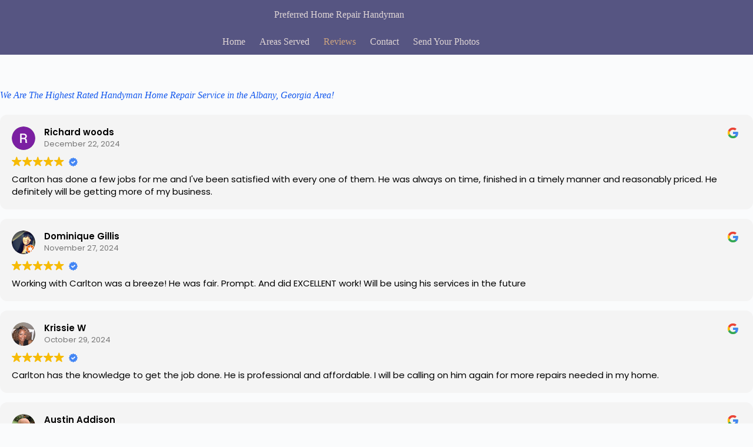

--- FILE ---
content_type: text/html; charset=UTF-8
request_url: https://www.southgeorgiahandyman.com/reviews/
body_size: 17783
content:
<!doctype html>
<html dir="ltr" lang="en-US" prefix="og: https://ogp.me/ns#">
<head>
	
	<meta charset="UTF-8">
	<meta name="viewport" content="width=device-width, initial-scale=1, maximum-scale=5, viewport-fit=cover">
	<link rel="profile" href="https://gmpg.org/xfn/11">

	<title>Reviews</title>

		<!-- All in One SEO 4.9.3 - aioseo.com -->
	<meta name="description" content="We Are The Highest Rated Handyman Home Repair Service in the Albany, Georgia Area! To see more reviews on Google or to leave one," />
	<meta name="robots" content="max-image-preview:large" />
	<meta name="google-site-verification" content="HxFKqBMiE134ywVyO8xcFsW3Mcw7XxkrKZZf_yLYsdU" />
	<link rel="canonical" href="https://www.southgeorgiahandyman.com/reviews/" />
	<meta name="generator" content="All in One SEO (AIOSEO) 4.9.3" />
		<meta property="og:locale" content="en_US" />
		<meta property="og:site_name" content="Preferred Home Repair Handyman | We Fix Your Home Without Breaking Your Pocketbook" />
		<meta property="og:type" content="article" />
		<meta property="og:title" content="Reviews" />
		<meta property="og:description" content="We Are The Highest Rated Handyman Home Repair Service in the Albany, Georgia Area! To see more reviews on Google or to leave one," />
		<meta property="og:url" content="https://www.southgeorgiahandyman.com/reviews/" />
		<meta property="og:image" content="https://www.southgeorgiahandyman.com/wp-content/uploads/2025/02/Preferred-Logo.png" />
		<meta property="og:image:secure_url" content="https://www.southgeorgiahandyman.com/wp-content/uploads/2025/02/Preferred-Logo.png" />
		<meta property="og:image:width" content="145" />
		<meta property="og:image:height" content="121" />
		<meta property="article:published_time" content="2025-02-28T16:01:49+00:00" />
		<meta property="article:modified_time" content="2025-03-09T20:47:05+00:00" />
		<meta name="twitter:card" content="summary_large_image" />
		<meta name="twitter:title" content="Reviews" />
		<meta name="twitter:description" content="We Are The Highest Rated Handyman Home Repair Service in the Albany, Georgia Area! To see more reviews on Google or to leave one," />
		<meta name="twitter:image" content="https://www.southgeorgiahandyman.com/wp-content/uploads/2025/02/Preferred-Logo.png" />
		<script type="application/ld+json" class="aioseo-schema">
			{"@context":"https:\/\/schema.org","@graph":[{"@type":"BreadcrumbList","@id":"https:\/\/www.southgeorgiahandyman.com\/reviews\/#breadcrumblist","itemListElement":[{"@type":"ListItem","@id":"https:\/\/www.southgeorgiahandyman.com#listItem","position":1,"name":"Home","item":"https:\/\/www.southgeorgiahandyman.com","nextItem":{"@type":"ListItem","@id":"https:\/\/www.southgeorgiahandyman.com\/reviews\/#listItem","name":"Reviews"}},{"@type":"ListItem","@id":"https:\/\/www.southgeorgiahandyman.com\/reviews\/#listItem","position":2,"name":"Reviews","previousItem":{"@type":"ListItem","@id":"https:\/\/www.southgeorgiahandyman.com#listItem","name":"Home"}}]},{"@type":"Organization","@id":"https:\/\/www.southgeorgiahandyman.com\/#organization","name":"Preferred Home Repair Handyman","description":"We provide affordable, top-quality home repairs and maintenance services for Albany, GA and the surrounding areas. We specializes in minor fixes, plumbing, electrical work, carpentry, wall repair, and more.","url":"https:\/\/www.southgeorgiahandyman.com\/","telephone":"+12293172271","logo":{"@type":"ImageObject","url":"https:\/\/www.southgeorgiahandyman.com\/wp-content\/uploads\/2025\/02\/Preferred-Logo.png","@id":"https:\/\/www.southgeorgiahandyman.com\/reviews\/#organizationLogo","width":145,"height":121},"image":{"@id":"https:\/\/www.southgeorgiahandyman.com\/reviews\/#organizationLogo"}},{"@type":"WebPage","@id":"https:\/\/www.southgeorgiahandyman.com\/reviews\/#webpage","url":"https:\/\/www.southgeorgiahandyman.com\/reviews\/","name":"Reviews","description":"We Are The Highest Rated Handyman Home Repair Service in the Albany, Georgia Area! To see more reviews on Google or to leave one,","inLanguage":"en-US","isPartOf":{"@id":"https:\/\/www.southgeorgiahandyman.com\/#website"},"breadcrumb":{"@id":"https:\/\/www.southgeorgiahandyman.com\/reviews\/#breadcrumblist"},"datePublished":"2025-02-28T12:01:49-04:00","dateModified":"2025-03-09T16:47:05-04:00"},{"@type":"WebSite","@id":"https:\/\/www.southgeorgiahandyman.com\/#website","url":"https:\/\/www.southgeorgiahandyman.com\/","name":"Preferred Home Repair Handyman","description":"We Fix Your Home Without Breaking Your Pocketbook","inLanguage":"en-US","publisher":{"@id":"https:\/\/www.southgeorgiahandyman.com\/#organization"}}]}
		</script>
		<!-- All in One SEO -->

<link rel='dns-prefetch' href='//stats.wp.com' />
<link rel="alternate" type="application/rss+xml" title="Preferred Home Repair Handyman &raquo; Feed" href="https://www.southgeorgiahandyman.com/feed/" />
<link rel="alternate" type="application/rss+xml" title="Preferred Home Repair Handyman &raquo; Comments Feed" href="https://www.southgeorgiahandyman.com/comments/feed/" />
<link rel="alternate" title="oEmbed (JSON)" type="application/json+oembed" href="https://www.southgeorgiahandyman.com/wp-json/oembed/1.0/embed?url=https%3A%2F%2Fwww.southgeorgiahandyman.com%2Freviews%2F" />
<link rel="alternate" title="oEmbed (XML)" type="text/xml+oembed" href="https://www.southgeorgiahandyman.com/wp-json/oembed/1.0/embed?url=https%3A%2F%2Fwww.southgeorgiahandyman.com%2Freviews%2F&#038;format=xml" />
<style id='wp-img-auto-sizes-contain-inline-css'>
img:is([sizes=auto i],[sizes^="auto," i]){contain-intrinsic-size:3000px 1500px}
/*# sourceURL=wp-img-auto-sizes-contain-inline-css */
</style>
<link rel='stylesheet' id='blocksy-dynamic-global-css' href='https://www.southgeorgiahandyman.com/wp-content/uploads/blocksy/css/global.css?ver=83344' media='all' />
<link rel='stylesheet' id='ugb-style-css-css' href='https://www.southgeorgiahandyman.com/wp-content/plugins/stackable-ultimate-gutenberg-blocks/dist/frontend_blocks.css?ver=3.19.6' media='all' />
<style id='ugb-style-css-inline-css'>
:root {--stk-block-width-default-detected: 1290px;}
#start-resizable-editor-section{display:none}@media only screen and (min-width:1000px){:where(.has-text-align-left) .stk-block-divider{--stk-dots-margin-left:0;--stk-dots-margin-right:auto}:where(.has-text-align-right) .stk-block-divider{--stk-dots-margin-right:0;--stk-dots-margin-left:auto}:where(.has-text-align-center) .stk-block-divider{--stk-dots-margin-right:auto;--stk-dots-margin-left:auto}.stk-block.stk-block-divider.has-text-align-center{--stk-dots-margin-right:auto;--stk-dots-margin-left:auto}.stk-block.stk-block-divider.has-text-align-right{--stk-dots-margin-right:0;--stk-dots-margin-left:auto}.stk-block.stk-block-divider.has-text-align-left{--stk-dots-margin-left:0;--stk-dots-margin-right:auto}.stk-block-feature>*>.stk-row{flex-wrap:var(--stk-feature-flex-wrap,nowrap)}.stk-row{flex-wrap:nowrap}.stk--hide-desktop,.stk--hide-desktop.stk-block{display:none!important}}@media only screen and (min-width:690px){:where(body:not(.wp-admin) .stk-block-column:first-child:nth-last-child(2)){flex:1 1 calc(50% - var(--stk-column-gap, 0px)*1/2)!important}:where(body:not(.wp-admin) .stk-block-column:nth-child(2):last-child){flex:1 1 calc(50% - var(--stk-column-gap, 0px)*1/2)!important}:where(body:not(.wp-admin) .stk-block-column:first-child:nth-last-child(3)){flex:1 1 calc(33.33333% - var(--stk-column-gap, 0px)*2/3)!important}:where(body:not(.wp-admin) .stk-block-column:nth-child(2):nth-last-child(2)){flex:1 1 calc(33.33333% - var(--stk-column-gap, 0px)*2/3)!important}:where(body:not(.wp-admin) .stk-block-column:nth-child(3):last-child){flex:1 1 calc(33.33333% - var(--stk-column-gap, 0px)*2/3)!important}:where(body:not(.wp-admin) .stk-block-column:first-child:nth-last-child(4)){flex:1 1 calc(25% - var(--stk-column-gap, 0px)*3/4)!important}:where(body:not(.wp-admin) .stk-block-column:nth-child(2):nth-last-child(3)){flex:1 1 calc(25% - var(--stk-column-gap, 0px)*3/4)!important}:where(body:not(.wp-admin) .stk-block-column:nth-child(3):nth-last-child(2)){flex:1 1 calc(25% - var(--stk-column-gap, 0px)*3/4)!important}:where(body:not(.wp-admin) .stk-block-column:nth-child(4):last-child){flex:1 1 calc(25% - var(--stk-column-gap, 0px)*3/4)!important}:where(body:not(.wp-admin) .stk-block-column:first-child:nth-last-child(5)){flex:1 1 calc(20% - var(--stk-column-gap, 0px)*4/5)!important}:where(body:not(.wp-admin) .stk-block-column:nth-child(2):nth-last-child(4)){flex:1 1 calc(20% - var(--stk-column-gap, 0px)*4/5)!important}:where(body:not(.wp-admin) .stk-block-column:nth-child(3):nth-last-child(3)){flex:1 1 calc(20% - var(--stk-column-gap, 0px)*4/5)!important}:where(body:not(.wp-admin) .stk-block-column:nth-child(4):nth-last-child(2)){flex:1 1 calc(20% - var(--stk-column-gap, 0px)*4/5)!important}:where(body:not(.wp-admin) .stk-block-column:nth-child(5):last-child){flex:1 1 calc(20% - var(--stk-column-gap, 0px)*4/5)!important}:where(body:not(.wp-admin) .stk-block-column:first-child:nth-last-child(6)){flex:1 1 calc(16.66667% - var(--stk-column-gap, 0px)*5/6)!important}:where(body:not(.wp-admin) .stk-block-column:nth-child(2):nth-last-child(5)){flex:1 1 calc(16.66667% - var(--stk-column-gap, 0px)*5/6)!important}:where(body:not(.wp-admin) .stk-block-column:nth-child(3):nth-last-child(4)){flex:1 1 calc(16.66667% - var(--stk-column-gap, 0px)*5/6)!important}:where(body:not(.wp-admin) .stk-block-column:nth-child(4):nth-last-child(3)){flex:1 1 calc(16.66667% - var(--stk-column-gap, 0px)*5/6)!important}:where(body:not(.wp-admin) .stk-block-column:nth-child(5):nth-last-child(2)){flex:1 1 calc(16.66667% - var(--stk-column-gap, 0px)*5/6)!important}:where(body:not(.wp-admin) .stk-block-column:nth-child(6):last-child){flex:1 1 calc(16.66667% - var(--stk-column-gap, 0px)*5/6)!important}.stk-block .stk-block.aligncenter,.stk-block-carousel:is(.aligncenter,.alignwide,.alignfull)>:where(.stk-block-carousel__content-wrapper)>.stk-content-align:not(.alignwide):not(.alignfull),.stk-block:is(.aligncenter,.alignwide,.alignfull)>.stk-content-align:not(.alignwide):not(.alignfull){margin-left:auto;margin-right:auto;max-width:var(--stk-block-default-width,var(--stk-block-width-default-detected,900px));width:100%}.stk-block .stk-block.alignwide,.stk-block-carousel:is(.aligncenter,.alignwide,.alignfull)>:where(.stk-block-carousel__content-wrapper)>.stk-content-align.alignwide,.stk-block:is(.aligncenter,.alignwide,.alignfull)>.stk-content-align.alignwide{margin-left:auto;margin-right:auto;max-width:var(--stk-block-wide-width,var(--stk-block-width-wide-detected,80vw));width:100%}.stk-row.stk-columns-2>.stk-column{flex:1 1 50%;max-width:50%}.stk-row.stk-columns-3>.stk-column{flex:1 1 33.3333333333%;max-width:33.3333333333%}.stk-row.stk-columns-4>.stk-column{flex:1 1 25%;max-width:25%}.stk-row.stk-columns-5>.stk-column{flex:1 1 20%;max-width:20%}.stk-row.stk-columns-6>.stk-column{flex:1 1 16.6666666667%;max-width:16.6666666667%}.stk-row.stk-columns-7>.stk-column{flex:1 1 14.2857142857%;max-width:14.2857142857%}.stk-row.stk-columns-8>.stk-column{flex:1 1 12.5%;max-width:12.5%}.stk-row.stk-columns-9>.stk-column{flex:1 1 11.1111111111%;max-width:11.1111111111%}.stk-row.stk-columns-10>.stk-column{flex:1 1 10%;max-width:10%}.stk-block-tabs>.stk-inner-blocks.stk-block-tabs--vertical{grid-template-columns:auto 1fr auto}.stk-block-tabs>.stk-inner-blocks.stk-block-tabs--vertical>.stk-block-tab-labels:first-child{grid-column:1/2}.stk-block-tabs>.stk-inner-blocks.stk-block-tabs--vertical>.stk-block-tab-content:last-child{grid-column:2/4}.stk-block-tabs>.stk-inner-blocks.stk-block-tabs--vertical>.stk-block-tab-content:first-child{grid-column:1/3}.stk-block-tabs>.stk-inner-blocks.stk-block-tabs--vertical>.stk-block-tab-labels:last-child{grid-column:3/4}}@media only screen and (min-width:690px) and (max-width:999px){.stk-button-group:is(.stk--collapse-on-tablet)>.block-editor-inner-blocks>.block-editor-block-list__layout>[data-block]{margin-inline-end:var(--stk-alignment-margin-right);margin-inline-start:var(--stk-alignment-margin-left)}:where(.has-text-align-left-tablet) .stk-block-divider{--stk-dots-margin-left:0;--stk-dots-margin-right:auto}:where(.has-text-align-right-tablet) .stk-block-divider{--stk-dots-margin-right:0;--stk-dots-margin-left:auto}:where(.has-text-align-center-tablet) .stk-block-divider{--stk-dots-margin-right:auto;--stk-dots-margin-left:auto}.stk--hide-tablet,.stk--hide-tablet.stk-block{display:none!important}.stk-button-group:is(.stk--collapse-on-tablet) .stk-block:is(.stk-block-button,.stk-block-icon-button){margin-inline-end:var(--stk-alignment-margin-right);margin-inline-start:var(--stk-alignment-margin-left)}}@media only screen and (max-width:999px){.stk-block-button{min-width:-moz-fit-content;min-width:fit-content}.stk-block.stk-block-divider.has-text-align-center-tablet{--stk-dots-margin-right:auto;--stk-dots-margin-left:auto}.stk-block.stk-block-divider.has-text-align-right-tablet{--stk-dots-margin-right:0;--stk-dots-margin-left:auto}.stk-block.stk-block-divider.has-text-align-left-tablet{--stk-dots-margin-left:0;--stk-dots-margin-right:auto}.stk-block-timeline.stk-block-timeline__ios-polyfill{--fixed-bg:linear-gradient(to bottom,var(--line-accent-bg-color,#000) 0,var(--line-accent-bg-color-2,#000) var(--line-accent-bg-location,50%))}.has-text-align-center-tablet{--stk-alignment-padding-left:0;--stk-alignment-justify-content:center;--stk-alignment-text-align:center;--stk-alignment-margin-left:auto;--stk-alignment-margin-right:auto;text-align:var(--stk-alignment-text-align,start)}.has-text-align-left-tablet{--stk-alignment-justify-content:flex-start;--stk-alignment-text-align:start;--stk-alignment-margin-left:0;--stk-alignment-margin-right:auto;text-align:var(--stk-alignment-text-align,start)}.has-text-align-right-tablet{--stk-alignment-justify-content:flex-end;--stk-alignment-text-align:end;--stk-alignment-margin-left:auto;--stk-alignment-margin-right:0;text-align:var(--stk-alignment-text-align,start)}.has-text-align-justify-tablet{--stk-alignment-text-align:justify}.has-text-align-space-between-tablet{--stk-alignment-justify-content:space-between}.has-text-align-space-around-tablet{--stk-alignment-justify-content:space-around}.has-text-align-space-evenly-tablet{--stk-alignment-justify-content:space-evenly}}@media only screen and (max-width:689px){.stk-button-group:is(.stk--collapse-on-mobile)>.block-editor-inner-blocks>.block-editor-block-list__layout>[data-block],.stk-button-group:is(.stk--collapse-on-tablet)>.block-editor-inner-blocks>.block-editor-block-list__layout>[data-block]{margin-inline-end:var(--stk-alignment-margin-right);margin-inline-start:var(--stk-alignment-margin-left)}.entry-content .stk-block.stk-has-top-separator{padding-top:23vw}.entry-content .stk-block.stk-has-bottom-separator{padding-bottom:23vw}.entry-content .stk-block .stk-separator__wrapper{height:23vw}.stk-block-carousel.stk--hide-mobile-arrows>.stk-block-carousel__content-wrapper>*>.stk-block-carousel__buttons,.stk-block-carousel.stk--hide-mobile-dots>.stk-block-carousel__content-wrapper>.stk-block-carousel__dots{display:none}:where(.has-text-align-left-mobile) .stk-block-divider{--stk-dots-margin-left:0;--stk-dots-margin-right:auto}:where(.has-text-align-right-mobile) .stk-block-divider{--stk-dots-margin-right:0;--stk-dots-margin-left:auto}:where(.has-text-align-center-mobile) .stk-block-divider{--stk-dots-margin-right:auto;--stk-dots-margin-left:auto}.stk-block.stk-block-divider.has-text-align-center-mobile{--stk-dots-margin-right:auto;--stk-dots-margin-left:auto}.stk-block.stk-block-divider.has-text-align-right-mobile{--stk-dots-margin-right:0;--stk-dots-margin-left:auto}.stk-block.stk-block-divider.has-text-align-left-mobile{--stk-dots-margin-left:0;--stk-dots-margin-right:auto}.stk-block.stk-block-feature:is(.is-style-default,.is-style-horizontal)>.stk-container>.stk-inner-blocks.stk-block-content{flex-direction:column-reverse}.stk-block-posts{--stk-columns:1}.stk-block-tab-labels:not(.stk-block-tab-labels--wrap-mobile){overflow-x:auto!important;width:100%}.stk-block-tab-labels:not(.stk-block-tab-labels--wrap-mobile)::-webkit-scrollbar{height:0!important}.stk-block-tab-labels:not(.stk-block-tab-labels--wrap-mobile) .stk-block-tab-labels__wrapper{flex-wrap:nowrap;min-width:-webkit-fill-available;min-width:fill-available;width:max-content}.stk-block.stk-block-timeline{--content-line:0!important;padding-top:0}.stk-block-timeline>.stk-inner-blocks{align-items:flex-start;grid-template-columns:var(--line-dot-size,16px) 1fr;grid-template-rows:auto 1fr;padding-left:16px}.stk-block-timeline>.stk-inner-blocks:after{inset-inline-start:calc(var(--line-dot-size, 16px)/2 - var(--line-bg-width, 3px)/2 + 16px)}.stk-block-timeline .stk-block-timeline__middle{inset-block-start:8px;inset-inline-start:16px;position:absolute}.stk-block-timeline .stk-block-timeline__content{grid-column:2/3;grid-row:2/3;text-align:start}.stk-block-timeline .stk-block-timeline__date{grid-column:2/3;grid-row:1/2;text-align:start}.stk-block-timeline>.stk-inner-blocks:after{bottom:calc(100% - var(--line-dot-size, 16px)/2 - .5em);top:calc(var(--line-dot-size, 16px)/2 + .5em)}.stk-block-timeline+.stk-block-timeline>.stk-inner-blocks:after{top:-16px}:root{--stk-block-margin-bottom:16px;--stk-column-margin:8px;--stk-container-padding:24px;--stk-container-padding-large:32px 24px;--stk-container-padding-small:8px 24px;--stk-block-background-padding:16px}.stk-block .stk-block:is(.aligncenter,.alignwide),.stk-block:is(.aligncenter,.alignwide,.alignfull)>.stk-content-align.alignwide,.stk-block:is(.aligncenter,.alignwide,.alignfull)>.stk-content-align:not(.alignwide):not(.alignfull){width:100%}.stk-column{flex:1 1 100%;max-width:100%}.stk--hide-mobile,.stk--hide-mobile.stk-block{display:none!important}.stk-button-group:is(.stk--collapse-on-mobile) .stk-block:is(.stk-block-button,.stk-block-icon-button),.stk-button-group:is(.stk--collapse-on-tablet) .stk-block:is(.stk-block-button,.stk-block-icon-button){margin-inline-end:var(--stk-alignment-margin-right);margin-inline-start:var(--stk-alignment-margin-left)}.has-text-align-center-mobile{--stk-alignment-padding-left:0;--stk-alignment-justify-content:center;--stk-alignment-text-align:center;--stk-alignment-margin-left:auto;--stk-alignment-margin-right:auto;text-align:var(--stk-alignment-text-align,start)}.has-text-align-left-mobile{--stk-alignment-justify-content:flex-start;--stk-alignment-text-align:start;--stk-alignment-margin-left:0;--stk-alignment-margin-right:auto;text-align:var(--stk-alignment-text-align,start)}.has-text-align-right-mobile{--stk-alignment-justify-content:flex-end;--stk-alignment-text-align:end;--stk-alignment-margin-left:auto;--stk-alignment-margin-right:0;text-align:var(--stk-alignment-text-align,start)}.has-text-align-justify-mobile{--stk-alignment-text-align:justify}.has-text-align-space-between-mobile{--stk-alignment-justify-content:space-between}.has-text-align-space-around-mobile{--stk-alignment-justify-content:space-around}.has-text-align-space-evenly-mobile{--stk-alignment-justify-content:space-evenly}.stk-block-tabs>.stk-inner-blocks{grid-template-columns:1fr}.stk-block-tabs>.stk-inner-blocks>.stk-block-tab-labels:last-child{grid-row:1/2}}#end-resizable-editor-section{display:none}
/*# sourceURL=ugb-style-css-inline-css */
</style>
<style id='ugb-style-css-nodep-inline-css'>
/* Global Color Schemes (background-scheme-default-3) */
.stk--background-scheme--scheme-default-3{--stk-block-background-color:#0f0e17;--stk-heading-color:#fffffe;--stk-text-color:#fffffe;--stk-link-color:#f00069;--stk-accent-color:#f00069;--stk-subtitle-color:#f00069;--stk-button-background-color:#f00069;--stk-button-text-color:#fffffe;--stk-button-outline-color:#fffffe;}
/* Global Color Schemes (container-scheme-default-3) */
.stk--container-scheme--scheme-default-3{--stk-container-background-color:#0f0e17;--stk-heading-color:#fffffe;--stk-text-color:#fffffe;--stk-link-color:#f00069;--stk-accent-color:#f00069;--stk-subtitle-color:#f00069;--stk-button-background-color:#f00069;--stk-button-text-color:#fffffe;--stk-button-outline-color:#fffffe;}
/* Global Preset Controls */
:root{--stk--preset--font-size--small:var(--wp--preset--font-size--small);--stk--preset--font-size--medium:var(--wp--preset--font-size--medium);--stk--preset--font-size--large:var(--wp--preset--font-size--large);--stk--preset--font-size--x-large:var(--wp--preset--font-size--x-large);--stk--preset--font-size--xx-large:var(--wp--preset--font-size--xx-large);--stk--preset--spacing--20:var(--wp--preset--spacing--20);--stk--preset--spacing--30:var(--wp--preset--spacing--30);--stk--preset--spacing--40:var(--wp--preset--spacing--40);--stk--preset--spacing--50:var(--wp--preset--spacing--50);--stk--preset--spacing--60:var(--wp--preset--spacing--60);--stk--preset--spacing--70:var(--wp--preset--spacing--70);--stk--preset--spacing--80:var(--wp--preset--spacing--80);}
/*# sourceURL=ugb-style-css-nodep-inline-css */
</style>
<link rel='stylesheet' id='wp-block-library-css' href='https://www.southgeorgiahandyman.com/wp-includes/css/dist/block-library/style.min.css?ver=6.9' media='all' />
<link rel='stylesheet' id='aioseo/css/src/vue/standalone/blocks/table-of-contents/global.scss-css' href='https://www.southgeorgiahandyman.com/wp-content/plugins/all-in-one-seo-pack/dist/Lite/assets/css/table-of-contents/global.e90f6d47.css?ver=4.9.3' media='all' />
<style id='ilb-icon-list-style-inline-css'>
.dashicons{font-family:dashicons!important}.wp-block-ilb-icon-list{text-align:center}.wp-block-ilb-icon-list *{box-sizing:border-box}.wp-block-ilb-icon-list .ilbIconList{background:transparent;box-shadow:0 0 10px 0 rgba(69,39,164,.502);display:inline-block;max-width:100%;padding:30px 25px}.wp-block-ilb-icon-list .ilbIconList.left .header{justify-items:start}.wp-block-ilb-icon-list .ilbIconList.center{text-align:center}.wp-block-ilb-icon-list .ilbIconList.center .header{justify-items:center}.wp-block-ilb-icon-list .ilbIconList.center ul.lists{display:inline-block}.wp-block-ilb-icon-list .ilbIconList.right .header{justify-items:end}.wp-block-ilb-icon-list .ilbIconList.right ul.lists .list{flex-direction:row-reverse}.wp-block-ilb-icon-list .ilbIconList .header{display:grid;height:-moz-min-content;height:min-content;margin-bottom:30px}.wp-block-ilb-icon-list .ilbIconList .header .description,.wp-block-ilb-icon-list .ilbIconList .header .title{margin:0 0 5px;text-align:initial;width:auto}.wp-block-ilb-icon-list .ilbIconList .header .title{color:#4527a4;font-size:30px;font-weight:700;text-transform:uppercase}.wp-block-ilb-icon-list .ilbIconList .header .description{color:#828282;font-size:18px;font-weight:500}.wp-block-ilb-icon-list .ilbIconList .header .separator{border-top:2px solid #828282;display:inline-block;text-align:initial;width:20%}.wp-block-ilb-icon-list .ilbIconList ul.lists{list-style-type:none;margin:0;padding:0}.wp-block-ilb-icon-list .ilbIconList ul.lists .link{text-decoration:none}.wp-block-ilb-icon-list .ilbIconList ul.lists .link li.list{padding-bottom:7px}.wp-block-ilb-icon-list .ilbIconList ul.default{list-style-type:none;margin:0;padding:0}.wp-block-ilb-icon-list .ilbIconList ul.default .content{max-width:90%;padding:10px}.wp-block-ilb-icon-list .ilbIconList ul.default li{align-items:center;display:flex;gap:15px;padding:0}.wp-block-ilb-icon-list .ilbIconList ul.default li:not(:last-child){margin-bottom:8px}.wp-block-ilb-icon-list .ilbIconList ul.default li .icon{align-items:center;background:#4527a4;border-radius:50%;color:#fff;display:flex;font-size:18px;font-style:normal;height:30px;justify-content:center;width:30px}.wp-block-ilb-icon-list .ilbIconList ul.default li .link{display:inline-block;text-decoration:none}.wp-block-ilb-icon-list .ilbIconList ul.default li .text{color:#828282;margin:0;max-width:calc(100% - 45px);text-align:left}.wp-block-ilb-icon-list .ilbIconList ul.default li .text a{color:inherit;font-size:inherit;text-decoration:inherit}.wp-block-ilb-icon-list .ilbIconList ul.default li .text a:hover{color:inherit}.wp-block-ilb-icon-list .ilbIconList ul.theme2 .link{text-decoration:none}.wp-block-ilb-icon-list .ilbIconList ul.theme2 .link li.list{margin-bottom:15px}.wp-block-ilb-icon-list .ilbIconList ul.theme2 li{align-items:center;border-radius:12px;box-shadow:0 0 6px rgba(0,0,0,.2);cursor:pointer;display:flex;margin-bottom:15px;padding:16px;transition:background-color .2s ease}.wp-block-ilb-icon-list .ilbIconList ul.theme2 li:last-child{margin-bottom:0}.wp-block-ilb-icon-list .ilbIconList ul.theme2 li:hover{background-color:rgba(0,0,0,.02)}.wp-block-ilb-icon-list .ilbIconList ul.theme2 li .icon{align-items:center;border-radius:50%;display:flex;justify-content:center}.wp-block-ilb-icon-list .ilbIconList ul.theme2 li .content{flex:1;margin-left:18px;max-width:90%;padding:10px;text-align:left}.wp-block-ilb-icon-list .ilbIconList ul.theme2 li .content h3{font-family:sans-serif;font-size:22px;font-weight:500}.wp-block-ilb-icon-list .ilbIconList ul.theme2 li .content p{font-size:14px;margin-top:-15px}.wp-block-ilb-icon-list .ilbIconList ul.theme2 li .arrow{color:#ccc;margin-left:16px}.wp-block-ilb-icon-list .ilbIconList ul.theme3{display:grid}.wp-block-ilb-icon-list .ilbIconList ul.theme3 .list{box-sizing:border-box;cursor:pointer;padding:15px 10px;transition:all .4s cubic-bezier(.25,.8,.25,1);word-wrap:break-word;white-space:normal}.wp-block-ilb-icon-list .ilbIconList ul.theme3 .list .feature-container .feature .icon-wrapper{transition:transform .5s ease}.wp-block-ilb-icon-list .ilbIconList ul.theme3 .list .feature-container:hover .feature .icon-wrapper{transform:rotate(45deg)}.wp-block-ilb-icon-list .ilbIconList ul.theme3 .list:hover{background-color:#eaecee;box-shadow:0 12px 25px rgba(0,0,0,.3);transform:translateY(-8px)}.wp-block-ilb-icon-list .ilbIconList ul.theme3 .link,.wp-block-ilb-icon-list .ilbIconList ul.theme4 .link{text-decoration:none}.wp-block-ilb-icon-list .ilbIconList ul.theme4 .link li.list{margin-bottom:15px}.wp-block-ilb-icon-list .ilbIconList ul.theme4 li{align-items:center;border-radius:12px;box-shadow:0 0 6px rgba(0,0,0,.2);cursor:pointer;display:flex;margin-bottom:15px;padding:25px;position:relative;transition:background-color .2s ease}.wp-block-ilb-icon-list .ilbIconList ul.theme4 li:last-child{margin-bottom:0}.wp-block-ilb-icon-list .ilbIconList ul.theme4 li:hover{background-color:rgba(0,0,0,.02)}.wp-block-ilb-icon-list .ilbIconList ul.theme4 li .icon{align-items:center;border-radius:50%;display:flex;justify-content:center}.wp-block-ilb-icon-list .ilbIconList ul.theme4 li .content{flex:1;margin-left:15px;margin-top:20px;max-width:90%;padding:10px;text-align:left}.wp-block-ilb-icon-list .ilbIconList ul.theme4 li .content h3{font-family:sans-serif;font-size:22px;font-weight:500}.wp-block-ilb-icon-list .ilbIconList ul.theme4 li .content p{font-size:14px;margin-top:-15px}.wp-block-ilb-icon-list .ilbIconList ul.theme4 li .arrow{color:#ccc;margin-left:16px}.wp-block-ilb-icon-list .ilbIconList ul.theme4 li .hidden-badge{display:none}.wp-block-ilb-icon-list .ilbIconList ul.theme4 li .badge{border-radius:7px;padding:5px 8px;position:absolute;right:20px;top:0}.wp-block-ilb-icon-list .ilbIconList ul.theme5{display:grid}.wp-block-ilb-icon-list .ilbIconList ul.theme5 .link{text-decoration:none}.wp-block-ilb-icon-list .ilbIconList ul.theme5 .content{max-width:90%;padding:10px}.wp-block-ilb-icon-list .ilbIconList ul.theme5 .icon-card-wrapper{position:relative;transition:transform .3s ease}.wp-block-ilb-icon-list .ilbIconList ul.theme5 .icon-card-wrapper:hover{transform:translateY(-4px)}.wp-block-ilb-icon-list .ilbIconList ul.theme5 .bg-element{border-radius:1rem;inset:0;position:absolute;transition:transform .3s ease}.wp-block-ilb-icon-list .ilbIconList ul.theme5 .bg-element-1{transform:rotate(3deg)}.wp-block-ilb-icon-list .ilbIconList ul.theme5 .bg-element-2{transform:rotate(-3deg)}.wp-block-ilb-icon-list .ilbIconList ul.theme5 .icon-card-wrapper:hover .bg-element-1{transform:rotate(6deg)}.wp-block-ilb-icon-list .ilbIconList ul.theme5 .icon-card-wrapper:hover .bg-element-2{transform:rotate(-6deg)}.wp-block-ilb-icon-list .ilbIconList ul.theme5 .icon-card{border:1px solid #e5e7eb;border-radius:1rem;box-shadow:0 10px 15px -3px rgba(0,0,0,.1);padding:1.5rem;position:relative;transition:all .3s ease}.wp-block-ilb-icon-list .ilbIconList ul.theme5 .icon-card:hover{box-shadow:0 20px 25px -5px rgba(0,0,0,.1)}.wp-block-ilb-icon-list .ilbIconList ul.theme5 .icon-container{margin-bottom:1.5rem;position:relative}.wp-block-ilb-icon-list .ilbIconList ul.theme5 .icon-bg-blur{border-radius:50%;filter:blur(20px);inset:0;opacity:.2;position:absolute;transition:opacity .3s ease}.wp-block-ilb-icon-list .ilbIconList ul.theme5 .icon-card:hover .icon-bg-blur{opacity:.3}.wp-block-ilb-icon-list .ilbIconList ul.theme5 .icon-wrapper{align-items:center;display:flex;justify-content:center;margin:0 auto;position:relative}.wp-block-ilb-icon-list .ilbIconList ul.theme5 .icon-pulse{animation:pulse 2s infinite;border-radius:50%;inset:0;position:absolute}@keyframes pulse{0%{opacity:.5;transform:scale(.95)}50%{opacity:.8;transform:scale(1.05)}to{opacity:.5;transform:scale(.95)}}.wp-block-ilb-icon-list .ilbIconList ul.theme5 .icon-circle{align-items:center;border-radius:50%;display:inline-flex;justify-content:center;position:relative;transition:transform .3s ease}.wp-block-ilb-icon-list .ilbIconList ul.theme5 .icon-card:hover .icon-circle{transform:scale(1.1)}.wp-block-ilb-icon-list .ilbIconList ul.theme5 .icon{color:#4f46e5;height:2rem;width:2rem}.wp-block-ilb-icon-list .ilbIconList ul.theme5 .card-content{text-align:center}.wp-block-ilb-icon-list .ilbIconList ul.theme5 .card-title{margin-bottom:.5rem;transition:color .3s ease}.wp-block-ilb-icon-list .ilbIconList ul.theme5 .icon-card:hover .card-title{color:#4f46e5}.wp-block-ilb-icon-list .ilbIconList ul.theme5 .card-description{line-height:1.5;transition:color .3s ease}.wp-block-ilb-icon-list .ilbIconList ul.theme5 .icon-card:hover .card-description{color:#374151}.wp-block-ilb-icon-list .ilbIconList ul.theme5 .animated-border{background:linear-gradient(90deg,#3b82f6,#8b5cf6);bottom:0;height:2px;left:50%;position:absolute;transform:translateX(-50%);transition:width .5s ease;width:0}.wp-block-ilb-icon-list .ilbIconList ul.theme5 .icon-card:hover .animated-border{width:80%}.wp-block-ilb-icon-list .ilbIconList ul.theme6 .icon-list-container{background:#fff;border-radius:.5rem;box-shadow:0 4px 6px rgba(0,0,0,.1);margin:0 auto;overflow:hidden;width:100%}.wp-block-ilb-icon-list .ilbIconList ul.theme6 .icon-table{border-collapse:collapse;text-align:center;width:100%}.wp-block-ilb-icon-list .ilbIconList ul.theme6 .icon-table td{border-bottom:1px solid #e5e7eb;padding:1rem}.wp-block-ilb-icon-list .ilbIconList ul.theme6 .icon-container{align-items:center;display:flex;justify-content:center}.wp-block-ilb-icon-list .ilbIconList ul.theme6 .try-button{border:none;border-radius:.375rem;cursor:pointer;padding:6px 10px;transition:background-color .2s;width:70px}.wp-block-ilb-icon-list .ilbIconList ul.theme6 .try-button:hover{background-color:#059669}.wp-block-ilb-icon-list .ilbIconList ul.theme7{display:grid}.wp-block-ilb-icon-list .ilbIconList ul.theme7 .icon-list-satellite{position:relative}.wp-block-ilb-icon-list .ilbIconList ul.theme7 .glass-card{border:1px solid #e5e7eb;border-radius:1rem;box-shadow:0 10px 15px -3px rgba(0,0,0,.1);padding:1.5rem;position:relative;transition:all .3s ease}.wp-block-ilb-icon-list .ilbIconList ul.theme7 .icon-sphere{height:70px;margin:0 auto 1.5rem;position:relative;width:70px}.wp-block-ilb-icon-list .ilbIconList ul.theme7 .theme7Icon{border-radius:50%;padding:12px}@keyframes rotateGradient{0%{transform:rotate(0deg)}to{transform:rotate(1turn)}}.wp-block-ilb-icon-list .ilbIconList ul.theme7 .icon-satellite{align-items:center;display:flex;height:100%;justify-content:center;position:relative;width:100%;z-index:2}.wp-block-ilb-icon-list .ilbIconList ul.theme7 .glass-card:hover .feature-icon{transform:scale(1.1)}.wp-block-ilb-icon-list .ilbIconList ul.theme7 .orbit{animation:orbitRotate 12s linear infinite;border-radius:50%;inset:-15px;position:absolute}@keyframes orbitRotate{0%{transform:rotate(0deg)}to{transform:rotate(1turn)}}.wp-block-ilb-icon-list .ilbIconList ul.theme7 .satellite{border-radius:50%;box-shadow:0 0 10px #fff;height:10px;position:absolute;width:10px}.wp-block-ilb-icon-list .ilbIconList ul.theme7 .satellite:first-child{left:50%;top:0}.wp-block-ilb-icon-list .ilbIconList ul.theme7 .satellite:nth-child(2){bottom:25%;right:0}.wp-block-ilb-icon-list .ilbIconList ul.theme7 .satellite:nth-child(3){bottom:25%;left:0}.wp-block-ilb-icon-list .ilbIconList ul.theme7 .text-content{position:relative;text-align:center;z-index:2}.wp-block-ilb-icon-list .ilbIconList ul.theme7 .hover-line{background:linear-gradient(90deg,rgba(147,51,234,.5),rgba(79,70,229,.5));bottom:0;height:2px;left:50%;position:absolute;transform:translateX(-50%);transition:width .4s ease;width:0}.wp-block-ilb-icon-list .ilbIconList ul.theme7 .glass-card:hover .hover-line{width:80%}

/*# sourceURL=https://www.southgeorgiahandyman.com/wp-content/plugins/icon-list-block/build/view.css */
</style>
<link rel='stylesheet' id='mediaelement-css' href='https://www.southgeorgiahandyman.com/wp-includes/js/mediaelement/mediaelementplayer-legacy.min.css?ver=4.2.17' media='all' />
<link rel='stylesheet' id='wp-mediaelement-css' href='https://www.southgeorgiahandyman.com/wp-includes/js/mediaelement/wp-mediaelement.min.css?ver=6.9' media='all' />
<style id='jetpack-sharing-buttons-style-inline-css'>
.jetpack-sharing-buttons__services-list{display:flex;flex-direction:row;flex-wrap:wrap;gap:0;list-style-type:none;margin:5px;padding:0}.jetpack-sharing-buttons__services-list.has-small-icon-size{font-size:12px}.jetpack-sharing-buttons__services-list.has-normal-icon-size{font-size:16px}.jetpack-sharing-buttons__services-list.has-large-icon-size{font-size:24px}.jetpack-sharing-buttons__services-list.has-huge-icon-size{font-size:36px}@media print{.jetpack-sharing-buttons__services-list{display:none!important}}.editor-styles-wrapper .wp-block-jetpack-sharing-buttons{gap:0;padding-inline-start:0}ul.jetpack-sharing-buttons__services-list.has-background{padding:1.25em 2.375em}
/*# sourceURL=https://www.southgeorgiahandyman.com/wp-content/plugins/jetpack/_inc/blocks/sharing-buttons/view.css */
</style>
<link rel='stylesheet' id='fontAwesome-css' href='https://www.southgeorgiahandyman.com/wp-content/plugins/icon-list-block/assets/css/font-awesome.min.css?ver=6.4.2' media='all' />
<style id='global-styles-inline-css'>
:root{--wp--preset--aspect-ratio--square: 1;--wp--preset--aspect-ratio--4-3: 4/3;--wp--preset--aspect-ratio--3-4: 3/4;--wp--preset--aspect-ratio--3-2: 3/2;--wp--preset--aspect-ratio--2-3: 2/3;--wp--preset--aspect-ratio--16-9: 16/9;--wp--preset--aspect-ratio--9-16: 9/16;--wp--preset--color--black: #000000;--wp--preset--color--cyan-bluish-gray: #abb8c3;--wp--preset--color--white: #ffffff;--wp--preset--color--pale-pink: #f78da7;--wp--preset--color--vivid-red: #cf2e2e;--wp--preset--color--luminous-vivid-orange: #ff6900;--wp--preset--color--luminous-vivid-amber: #fcb900;--wp--preset--color--light-green-cyan: #7bdcb5;--wp--preset--color--vivid-green-cyan: #00d084;--wp--preset--color--pale-cyan-blue: #8ed1fc;--wp--preset--color--vivid-cyan-blue: #0693e3;--wp--preset--color--vivid-purple: #9b51e0;--wp--preset--color--palette-color-1: var(--theme-palette-color-1, #2872fa);--wp--preset--color--palette-color-2: var(--theme-palette-color-2, #1559ed);--wp--preset--color--palette-color-3: var(--theme-palette-color-3, #3A4F66);--wp--preset--color--palette-color-4: var(--theme-palette-color-4, #192a3d);--wp--preset--color--palette-color-5: var(--theme-palette-color-5, #e1e8ed);--wp--preset--color--palette-color-6: var(--theme-palette-color-6, #f2f5f7);--wp--preset--color--palette-color-7: var(--theme-palette-color-7, #FAFBFC);--wp--preset--color--palette-color-8: var(--theme-palette-color-8, #ffffff);--wp--preset--gradient--vivid-cyan-blue-to-vivid-purple: linear-gradient(135deg,rgb(6,147,227) 0%,rgb(155,81,224) 100%);--wp--preset--gradient--light-green-cyan-to-vivid-green-cyan: linear-gradient(135deg,rgb(122,220,180) 0%,rgb(0,208,130) 100%);--wp--preset--gradient--luminous-vivid-amber-to-luminous-vivid-orange: linear-gradient(135deg,rgb(252,185,0) 0%,rgb(255,105,0) 100%);--wp--preset--gradient--luminous-vivid-orange-to-vivid-red: linear-gradient(135deg,rgb(255,105,0) 0%,rgb(207,46,46) 100%);--wp--preset--gradient--very-light-gray-to-cyan-bluish-gray: linear-gradient(135deg,rgb(238,238,238) 0%,rgb(169,184,195) 100%);--wp--preset--gradient--cool-to-warm-spectrum: linear-gradient(135deg,rgb(74,234,220) 0%,rgb(151,120,209) 20%,rgb(207,42,186) 40%,rgb(238,44,130) 60%,rgb(251,105,98) 80%,rgb(254,248,76) 100%);--wp--preset--gradient--blush-light-purple: linear-gradient(135deg,rgb(255,206,236) 0%,rgb(152,150,240) 100%);--wp--preset--gradient--blush-bordeaux: linear-gradient(135deg,rgb(254,205,165) 0%,rgb(254,45,45) 50%,rgb(107,0,62) 100%);--wp--preset--gradient--luminous-dusk: linear-gradient(135deg,rgb(255,203,112) 0%,rgb(199,81,192) 50%,rgb(65,88,208) 100%);--wp--preset--gradient--pale-ocean: linear-gradient(135deg,rgb(255,245,203) 0%,rgb(182,227,212) 50%,rgb(51,167,181) 100%);--wp--preset--gradient--electric-grass: linear-gradient(135deg,rgb(202,248,128) 0%,rgb(113,206,126) 100%);--wp--preset--gradient--midnight: linear-gradient(135deg,rgb(2,3,129) 0%,rgb(40,116,252) 100%);--wp--preset--gradient--juicy-peach: linear-gradient(to right, #ffecd2 0%, #fcb69f 100%);--wp--preset--gradient--young-passion: linear-gradient(to right, #ff8177 0%, #ff867a 0%, #ff8c7f 21%, #f99185 52%, #cf556c 78%, #b12a5b 100%);--wp--preset--gradient--true-sunset: linear-gradient(to right, #fa709a 0%, #fee140 100%);--wp--preset--gradient--morpheus-den: linear-gradient(to top, #30cfd0 0%, #330867 100%);--wp--preset--gradient--plum-plate: linear-gradient(135deg, #667eea 0%, #764ba2 100%);--wp--preset--gradient--aqua-splash: linear-gradient(15deg, #13547a 0%, #80d0c7 100%);--wp--preset--gradient--love-kiss: linear-gradient(to top, #ff0844 0%, #ffb199 100%);--wp--preset--gradient--new-retrowave: linear-gradient(to top, #3b41c5 0%, #a981bb 49%, #ffc8a9 100%);--wp--preset--gradient--plum-bath: linear-gradient(to top, #cc208e 0%, #6713d2 100%);--wp--preset--gradient--high-flight: linear-gradient(to right, #0acffe 0%, #495aff 100%);--wp--preset--gradient--teen-party: linear-gradient(-225deg, #FF057C 0%, #8D0B93 50%, #321575 100%);--wp--preset--gradient--fabled-sunset: linear-gradient(-225deg, #231557 0%, #44107A 29%, #FF1361 67%, #FFF800 100%);--wp--preset--gradient--arielle-smile: radial-gradient(circle 248px at center, #16d9e3 0%, #30c7ec 47%, #46aef7 100%);--wp--preset--gradient--itmeo-branding: linear-gradient(180deg, #2af598 0%, #009efd 100%);--wp--preset--gradient--deep-blue: linear-gradient(to right, #6a11cb 0%, #2575fc 100%);--wp--preset--gradient--strong-bliss: linear-gradient(to right, #f78ca0 0%, #f9748f 19%, #fd868c 60%, #fe9a8b 100%);--wp--preset--gradient--sweet-period: linear-gradient(to top, #3f51b1 0%, #5a55ae 13%, #7b5fac 25%, #8f6aae 38%, #a86aa4 50%, #cc6b8e 62%, #f18271 75%, #f3a469 87%, #f7c978 100%);--wp--preset--gradient--purple-division: linear-gradient(to top, #7028e4 0%, #e5b2ca 100%);--wp--preset--gradient--cold-evening: linear-gradient(to top, #0c3483 0%, #a2b6df 100%, #6b8cce 100%, #a2b6df 100%);--wp--preset--gradient--mountain-rock: linear-gradient(to right, #868f96 0%, #596164 100%);--wp--preset--gradient--desert-hump: linear-gradient(to top, #c79081 0%, #dfa579 100%);--wp--preset--gradient--ethernal-constance: linear-gradient(to top, #09203f 0%, #537895 100%);--wp--preset--gradient--happy-memories: linear-gradient(-60deg, #ff5858 0%, #f09819 100%);--wp--preset--gradient--grown-early: linear-gradient(to top, #0ba360 0%, #3cba92 100%);--wp--preset--gradient--morning-salad: linear-gradient(-225deg, #B7F8DB 0%, #50A7C2 100%);--wp--preset--gradient--night-call: linear-gradient(-225deg, #AC32E4 0%, #7918F2 48%, #4801FF 100%);--wp--preset--gradient--mind-crawl: linear-gradient(-225deg, #473B7B 0%, #3584A7 51%, #30D2BE 100%);--wp--preset--gradient--angel-care: linear-gradient(-225deg, #FFE29F 0%, #FFA99F 48%, #FF719A 100%);--wp--preset--gradient--juicy-cake: linear-gradient(to top, #e14fad 0%, #f9d423 100%);--wp--preset--gradient--rich-metal: linear-gradient(to right, #d7d2cc 0%, #304352 100%);--wp--preset--gradient--mole-hall: linear-gradient(-20deg, #616161 0%, #9bc5c3 100%);--wp--preset--gradient--cloudy-knoxville: linear-gradient(120deg, #fdfbfb 0%, #ebedee 100%);--wp--preset--gradient--soft-grass: linear-gradient(to top, #c1dfc4 0%, #deecdd 100%);--wp--preset--gradient--saint-petersburg: linear-gradient(135deg, #f5f7fa 0%, #c3cfe2 100%);--wp--preset--gradient--everlasting-sky: linear-gradient(135deg, #fdfcfb 0%, #e2d1c3 100%);--wp--preset--gradient--kind-steel: linear-gradient(-20deg, #e9defa 0%, #fbfcdb 100%);--wp--preset--gradient--over-sun: linear-gradient(60deg, #abecd6 0%, #fbed96 100%);--wp--preset--gradient--premium-white: linear-gradient(to top, #d5d4d0 0%, #d5d4d0 1%, #eeeeec 31%, #efeeec 75%, #e9e9e7 100%);--wp--preset--gradient--clean-mirror: linear-gradient(45deg, #93a5cf 0%, #e4efe9 100%);--wp--preset--gradient--wild-apple: linear-gradient(to top, #d299c2 0%, #fef9d7 100%);--wp--preset--gradient--snow-again: linear-gradient(to top, #e6e9f0 0%, #eef1f5 100%);--wp--preset--gradient--confident-cloud: linear-gradient(to top, #dad4ec 0%, #dad4ec 1%, #f3e7e9 100%);--wp--preset--gradient--glass-water: linear-gradient(to top, #dfe9f3 0%, white 100%);--wp--preset--gradient--perfect-white: linear-gradient(-225deg, #E3FDF5 0%, #FFE6FA 100%);--wp--preset--font-size--small: 13px;--wp--preset--font-size--medium: 20px;--wp--preset--font-size--large: clamp(22px, 1.375rem + ((1vw - 3.2px) * 0.625), 30px);--wp--preset--font-size--x-large: clamp(30px, 1.875rem + ((1vw - 3.2px) * 1.563), 50px);--wp--preset--font-size--xx-large: clamp(45px, 2.813rem + ((1vw - 3.2px) * 2.734), 80px);--wp--preset--spacing--20: 0.44rem;--wp--preset--spacing--30: 0.67rem;--wp--preset--spacing--40: 1rem;--wp--preset--spacing--50: 1.5rem;--wp--preset--spacing--60: 2.25rem;--wp--preset--spacing--70: 3.38rem;--wp--preset--spacing--80: 5.06rem;--wp--preset--shadow--natural: 6px 6px 9px rgba(0, 0, 0, 0.2);--wp--preset--shadow--deep: 12px 12px 50px rgba(0, 0, 0, 0.4);--wp--preset--shadow--sharp: 6px 6px 0px rgba(0, 0, 0, 0.2);--wp--preset--shadow--outlined: 6px 6px 0px -3px rgb(255, 255, 255), 6px 6px rgb(0, 0, 0);--wp--preset--shadow--crisp: 6px 6px 0px rgb(0, 0, 0);}:root { --wp--style--global--content-size: var(--theme-block-max-width);--wp--style--global--wide-size: var(--theme-block-wide-max-width); }:where(body) { margin: 0; }.wp-site-blocks > .alignleft { float: left; margin-right: 2em; }.wp-site-blocks > .alignright { float: right; margin-left: 2em; }.wp-site-blocks > .aligncenter { justify-content: center; margin-left: auto; margin-right: auto; }:where(.wp-site-blocks) > * { margin-block-start: var(--theme-content-spacing); margin-block-end: 0; }:where(.wp-site-blocks) > :first-child { margin-block-start: 0; }:where(.wp-site-blocks) > :last-child { margin-block-end: 0; }:root { --wp--style--block-gap: var(--theme-content-spacing); }:root :where(.is-layout-flow) > :first-child{margin-block-start: 0;}:root :where(.is-layout-flow) > :last-child{margin-block-end: 0;}:root :where(.is-layout-flow) > *{margin-block-start: var(--theme-content-spacing);margin-block-end: 0;}:root :where(.is-layout-constrained) > :first-child{margin-block-start: 0;}:root :where(.is-layout-constrained) > :last-child{margin-block-end: 0;}:root :where(.is-layout-constrained) > *{margin-block-start: var(--theme-content-spacing);margin-block-end: 0;}:root :where(.is-layout-flex){gap: var(--theme-content-spacing);}:root :where(.is-layout-grid){gap: var(--theme-content-spacing);}.is-layout-flow > .alignleft{float: left;margin-inline-start: 0;margin-inline-end: 2em;}.is-layout-flow > .alignright{float: right;margin-inline-start: 2em;margin-inline-end: 0;}.is-layout-flow > .aligncenter{margin-left: auto !important;margin-right: auto !important;}.is-layout-constrained > .alignleft{float: left;margin-inline-start: 0;margin-inline-end: 2em;}.is-layout-constrained > .alignright{float: right;margin-inline-start: 2em;margin-inline-end: 0;}.is-layout-constrained > .aligncenter{margin-left: auto !important;margin-right: auto !important;}.is-layout-constrained > :where(:not(.alignleft):not(.alignright):not(.alignfull)){max-width: var(--wp--style--global--content-size);margin-left: auto !important;margin-right: auto !important;}.is-layout-constrained > .alignwide{max-width: var(--wp--style--global--wide-size);}body .is-layout-flex{display: flex;}.is-layout-flex{flex-wrap: wrap;align-items: center;}.is-layout-flex > :is(*, div){margin: 0;}body .is-layout-grid{display: grid;}.is-layout-grid > :is(*, div){margin: 0;}body{padding-top: 0px;padding-right: 0px;padding-bottom: 0px;padding-left: 0px;}:root :where(.wp-element-button, .wp-block-button__link){font-style: inherit;font-weight: inherit;letter-spacing: inherit;text-transform: inherit;}.has-black-color{color: var(--wp--preset--color--black) !important;}.has-cyan-bluish-gray-color{color: var(--wp--preset--color--cyan-bluish-gray) !important;}.has-white-color{color: var(--wp--preset--color--white) !important;}.has-pale-pink-color{color: var(--wp--preset--color--pale-pink) !important;}.has-vivid-red-color{color: var(--wp--preset--color--vivid-red) !important;}.has-luminous-vivid-orange-color{color: var(--wp--preset--color--luminous-vivid-orange) !important;}.has-luminous-vivid-amber-color{color: var(--wp--preset--color--luminous-vivid-amber) !important;}.has-light-green-cyan-color{color: var(--wp--preset--color--light-green-cyan) !important;}.has-vivid-green-cyan-color{color: var(--wp--preset--color--vivid-green-cyan) !important;}.has-pale-cyan-blue-color{color: var(--wp--preset--color--pale-cyan-blue) !important;}.has-vivid-cyan-blue-color{color: var(--wp--preset--color--vivid-cyan-blue) !important;}.has-vivid-purple-color{color: var(--wp--preset--color--vivid-purple) !important;}.has-palette-color-1-color{color: var(--wp--preset--color--palette-color-1) !important;}.has-palette-color-2-color{color: var(--wp--preset--color--palette-color-2) !important;}.has-palette-color-3-color{color: var(--wp--preset--color--palette-color-3) !important;}.has-palette-color-4-color{color: var(--wp--preset--color--palette-color-4) !important;}.has-palette-color-5-color{color: var(--wp--preset--color--palette-color-5) !important;}.has-palette-color-6-color{color: var(--wp--preset--color--palette-color-6) !important;}.has-palette-color-7-color{color: var(--wp--preset--color--palette-color-7) !important;}.has-palette-color-8-color{color: var(--wp--preset--color--palette-color-8) !important;}.has-black-background-color{background-color: var(--wp--preset--color--black) !important;}.has-cyan-bluish-gray-background-color{background-color: var(--wp--preset--color--cyan-bluish-gray) !important;}.has-white-background-color{background-color: var(--wp--preset--color--white) !important;}.has-pale-pink-background-color{background-color: var(--wp--preset--color--pale-pink) !important;}.has-vivid-red-background-color{background-color: var(--wp--preset--color--vivid-red) !important;}.has-luminous-vivid-orange-background-color{background-color: var(--wp--preset--color--luminous-vivid-orange) !important;}.has-luminous-vivid-amber-background-color{background-color: var(--wp--preset--color--luminous-vivid-amber) !important;}.has-light-green-cyan-background-color{background-color: var(--wp--preset--color--light-green-cyan) !important;}.has-vivid-green-cyan-background-color{background-color: var(--wp--preset--color--vivid-green-cyan) !important;}.has-pale-cyan-blue-background-color{background-color: var(--wp--preset--color--pale-cyan-blue) !important;}.has-vivid-cyan-blue-background-color{background-color: var(--wp--preset--color--vivid-cyan-blue) !important;}.has-vivid-purple-background-color{background-color: var(--wp--preset--color--vivid-purple) !important;}.has-palette-color-1-background-color{background-color: var(--wp--preset--color--palette-color-1) !important;}.has-palette-color-2-background-color{background-color: var(--wp--preset--color--palette-color-2) !important;}.has-palette-color-3-background-color{background-color: var(--wp--preset--color--palette-color-3) !important;}.has-palette-color-4-background-color{background-color: var(--wp--preset--color--palette-color-4) !important;}.has-palette-color-5-background-color{background-color: var(--wp--preset--color--palette-color-5) !important;}.has-palette-color-6-background-color{background-color: var(--wp--preset--color--palette-color-6) !important;}.has-palette-color-7-background-color{background-color: var(--wp--preset--color--palette-color-7) !important;}.has-palette-color-8-background-color{background-color: var(--wp--preset--color--palette-color-8) !important;}.has-black-border-color{border-color: var(--wp--preset--color--black) !important;}.has-cyan-bluish-gray-border-color{border-color: var(--wp--preset--color--cyan-bluish-gray) !important;}.has-white-border-color{border-color: var(--wp--preset--color--white) !important;}.has-pale-pink-border-color{border-color: var(--wp--preset--color--pale-pink) !important;}.has-vivid-red-border-color{border-color: var(--wp--preset--color--vivid-red) !important;}.has-luminous-vivid-orange-border-color{border-color: var(--wp--preset--color--luminous-vivid-orange) !important;}.has-luminous-vivid-amber-border-color{border-color: var(--wp--preset--color--luminous-vivid-amber) !important;}.has-light-green-cyan-border-color{border-color: var(--wp--preset--color--light-green-cyan) !important;}.has-vivid-green-cyan-border-color{border-color: var(--wp--preset--color--vivid-green-cyan) !important;}.has-pale-cyan-blue-border-color{border-color: var(--wp--preset--color--pale-cyan-blue) !important;}.has-vivid-cyan-blue-border-color{border-color: var(--wp--preset--color--vivid-cyan-blue) !important;}.has-vivid-purple-border-color{border-color: var(--wp--preset--color--vivid-purple) !important;}.has-palette-color-1-border-color{border-color: var(--wp--preset--color--palette-color-1) !important;}.has-palette-color-2-border-color{border-color: var(--wp--preset--color--palette-color-2) !important;}.has-palette-color-3-border-color{border-color: var(--wp--preset--color--palette-color-3) !important;}.has-palette-color-4-border-color{border-color: var(--wp--preset--color--palette-color-4) !important;}.has-palette-color-5-border-color{border-color: var(--wp--preset--color--palette-color-5) !important;}.has-palette-color-6-border-color{border-color: var(--wp--preset--color--palette-color-6) !important;}.has-palette-color-7-border-color{border-color: var(--wp--preset--color--palette-color-7) !important;}.has-palette-color-8-border-color{border-color: var(--wp--preset--color--palette-color-8) !important;}.has-vivid-cyan-blue-to-vivid-purple-gradient-background{background: var(--wp--preset--gradient--vivid-cyan-blue-to-vivid-purple) !important;}.has-light-green-cyan-to-vivid-green-cyan-gradient-background{background: var(--wp--preset--gradient--light-green-cyan-to-vivid-green-cyan) !important;}.has-luminous-vivid-amber-to-luminous-vivid-orange-gradient-background{background: var(--wp--preset--gradient--luminous-vivid-amber-to-luminous-vivid-orange) !important;}.has-luminous-vivid-orange-to-vivid-red-gradient-background{background: var(--wp--preset--gradient--luminous-vivid-orange-to-vivid-red) !important;}.has-very-light-gray-to-cyan-bluish-gray-gradient-background{background: var(--wp--preset--gradient--very-light-gray-to-cyan-bluish-gray) !important;}.has-cool-to-warm-spectrum-gradient-background{background: var(--wp--preset--gradient--cool-to-warm-spectrum) !important;}.has-blush-light-purple-gradient-background{background: var(--wp--preset--gradient--blush-light-purple) !important;}.has-blush-bordeaux-gradient-background{background: var(--wp--preset--gradient--blush-bordeaux) !important;}.has-luminous-dusk-gradient-background{background: var(--wp--preset--gradient--luminous-dusk) !important;}.has-pale-ocean-gradient-background{background: var(--wp--preset--gradient--pale-ocean) !important;}.has-electric-grass-gradient-background{background: var(--wp--preset--gradient--electric-grass) !important;}.has-midnight-gradient-background{background: var(--wp--preset--gradient--midnight) !important;}.has-juicy-peach-gradient-background{background: var(--wp--preset--gradient--juicy-peach) !important;}.has-young-passion-gradient-background{background: var(--wp--preset--gradient--young-passion) !important;}.has-true-sunset-gradient-background{background: var(--wp--preset--gradient--true-sunset) !important;}.has-morpheus-den-gradient-background{background: var(--wp--preset--gradient--morpheus-den) !important;}.has-plum-plate-gradient-background{background: var(--wp--preset--gradient--plum-plate) !important;}.has-aqua-splash-gradient-background{background: var(--wp--preset--gradient--aqua-splash) !important;}.has-love-kiss-gradient-background{background: var(--wp--preset--gradient--love-kiss) !important;}.has-new-retrowave-gradient-background{background: var(--wp--preset--gradient--new-retrowave) !important;}.has-plum-bath-gradient-background{background: var(--wp--preset--gradient--plum-bath) !important;}.has-high-flight-gradient-background{background: var(--wp--preset--gradient--high-flight) !important;}.has-teen-party-gradient-background{background: var(--wp--preset--gradient--teen-party) !important;}.has-fabled-sunset-gradient-background{background: var(--wp--preset--gradient--fabled-sunset) !important;}.has-arielle-smile-gradient-background{background: var(--wp--preset--gradient--arielle-smile) !important;}.has-itmeo-branding-gradient-background{background: var(--wp--preset--gradient--itmeo-branding) !important;}.has-deep-blue-gradient-background{background: var(--wp--preset--gradient--deep-blue) !important;}.has-strong-bliss-gradient-background{background: var(--wp--preset--gradient--strong-bliss) !important;}.has-sweet-period-gradient-background{background: var(--wp--preset--gradient--sweet-period) !important;}.has-purple-division-gradient-background{background: var(--wp--preset--gradient--purple-division) !important;}.has-cold-evening-gradient-background{background: var(--wp--preset--gradient--cold-evening) !important;}.has-mountain-rock-gradient-background{background: var(--wp--preset--gradient--mountain-rock) !important;}.has-desert-hump-gradient-background{background: var(--wp--preset--gradient--desert-hump) !important;}.has-ethernal-constance-gradient-background{background: var(--wp--preset--gradient--ethernal-constance) !important;}.has-happy-memories-gradient-background{background: var(--wp--preset--gradient--happy-memories) !important;}.has-grown-early-gradient-background{background: var(--wp--preset--gradient--grown-early) !important;}.has-morning-salad-gradient-background{background: var(--wp--preset--gradient--morning-salad) !important;}.has-night-call-gradient-background{background: var(--wp--preset--gradient--night-call) !important;}.has-mind-crawl-gradient-background{background: var(--wp--preset--gradient--mind-crawl) !important;}.has-angel-care-gradient-background{background: var(--wp--preset--gradient--angel-care) !important;}.has-juicy-cake-gradient-background{background: var(--wp--preset--gradient--juicy-cake) !important;}.has-rich-metal-gradient-background{background: var(--wp--preset--gradient--rich-metal) !important;}.has-mole-hall-gradient-background{background: var(--wp--preset--gradient--mole-hall) !important;}.has-cloudy-knoxville-gradient-background{background: var(--wp--preset--gradient--cloudy-knoxville) !important;}.has-soft-grass-gradient-background{background: var(--wp--preset--gradient--soft-grass) !important;}.has-saint-petersburg-gradient-background{background: var(--wp--preset--gradient--saint-petersburg) !important;}.has-everlasting-sky-gradient-background{background: var(--wp--preset--gradient--everlasting-sky) !important;}.has-kind-steel-gradient-background{background: var(--wp--preset--gradient--kind-steel) !important;}.has-over-sun-gradient-background{background: var(--wp--preset--gradient--over-sun) !important;}.has-premium-white-gradient-background{background: var(--wp--preset--gradient--premium-white) !important;}.has-clean-mirror-gradient-background{background: var(--wp--preset--gradient--clean-mirror) !important;}.has-wild-apple-gradient-background{background: var(--wp--preset--gradient--wild-apple) !important;}.has-snow-again-gradient-background{background: var(--wp--preset--gradient--snow-again) !important;}.has-confident-cloud-gradient-background{background: var(--wp--preset--gradient--confident-cloud) !important;}.has-glass-water-gradient-background{background: var(--wp--preset--gradient--glass-water) !important;}.has-perfect-white-gradient-background{background: var(--wp--preset--gradient--perfect-white) !important;}.has-small-font-size{font-size: var(--wp--preset--font-size--small) !important;}.has-medium-font-size{font-size: var(--wp--preset--font-size--medium) !important;}.has-large-font-size{font-size: var(--wp--preset--font-size--large) !important;}.has-x-large-font-size{font-size: var(--wp--preset--font-size--x-large) !important;}.has-xx-large-font-size{font-size: var(--wp--preset--font-size--xx-large) !important;}
:root :where(.wp-block-pullquote){font-size: clamp(0.984em, 0.984rem + ((1vw - 0.2em) * 0.645), 1.5em);line-height: 1.6;}
/*# sourceURL=global-styles-inline-css */
</style>
<link rel='stylesheet' id='wordpress-file-upload-style-css' href='https://www.southgeorgiahandyman.com/wp-content/plugins/wp-file-upload/css/wordpress_file_upload_style.css?ver=6.9' media='all' />
<link rel='stylesheet' id='wordpress-file-upload-style-safe-css' href='https://www.southgeorgiahandyman.com/wp-content/plugins/wp-file-upload/css/wordpress_file_upload_style_safe.css?ver=6.9' media='all' />
<link rel='stylesheet' id='wordpress-file-upload-adminbar-style-css' href='https://www.southgeorgiahandyman.com/wp-content/plugins/wp-file-upload/css/wordpress_file_upload_adminbarstyle.css?ver=6.9' media='all' />
<link rel='stylesheet' id='jquery-ui-css-css' href='https://www.southgeorgiahandyman.com/wp-content/plugins/wp-file-upload/vendor/jquery/jquery-ui.min.css?ver=6.9' media='all' />
<link rel='stylesheet' id='jquery-ui-timepicker-addon-css-css' href='https://www.southgeorgiahandyman.com/wp-content/plugins/wp-file-upload/vendor/jquery/jquery-ui-timepicker-addon.min.css?ver=6.9' media='all' />
<link rel='stylesheet' id='ct-main-styles-css' href='https://www.southgeorgiahandyman.com/wp-content/themes/blocksy/static/bundle/main.min.css?ver=2.1.25' media='all' />
<link rel='stylesheet' id='ct-stackable-styles-css' href='https://www.southgeorgiahandyman.com/wp-content/themes/blocksy/static/bundle/stackable.min.css?ver=2.1.25' media='all' />
<link rel='stylesheet' id='kadence-blocks-image-css' href='https://www.southgeorgiahandyman.com/wp-content/plugins/kadence-blocks/dist/style-blocks-image.css?ver=3.5.32' media='all' />
<style id='kadence-blocks-global-variables-inline-css'>
:root {--global-kb-font-size-sm:clamp(0.8rem, 0.73rem + 0.217vw, 0.9rem);--global-kb-font-size-md:clamp(1.1rem, 0.995rem + 0.326vw, 1.25rem);--global-kb-font-size-lg:clamp(1.75rem, 1.576rem + 0.543vw, 2rem);--global-kb-font-size-xl:clamp(2.25rem, 1.728rem + 1.63vw, 3rem);--global-kb-font-size-xxl:clamp(2.5rem, 1.456rem + 3.26vw, 4rem);--global-kb-font-size-xxxl:clamp(2.75rem, 0.489rem + 7.065vw, 6rem);}:root {--global-palette1: #3182CE;--global-palette2: #2B6CB0;--global-palette3: #1A202C;--global-palette4: #2D3748;--global-palette5: #4A5568;--global-palette6: #718096;--global-palette7: #EDF2F7;--global-palette8: #F7FAFC;--global-palette9: #ffffff;}
/*# sourceURL=kadence-blocks-global-variables-inline-css */
</style>
<style id='kadence_blocks_css-inline-css'>
.kb-image305_4b6b85-db .kb-image-has-overlay:after{opacity:0.3;}
/*# sourceURL=kadence_blocks_css-inline-css */
</style>
<script src="https://www.southgeorgiahandyman.com/wp-content/plugins/wp-file-upload/js/wordpress_file_upload_functions.js?ver=6.9" id="wordpress_file_upload_script-js"></script>
<script src="https://www.southgeorgiahandyman.com/wp-includes/js/jquery/jquery.min.js?ver=3.7.1" id="jquery-core-js"></script>
<script src="https://www.southgeorgiahandyman.com/wp-includes/js/jquery/jquery-migrate.min.js?ver=3.4.1" id="jquery-migrate-js"></script>
<script src="https://www.southgeorgiahandyman.com/wp-includes/js/jquery/ui/core.min.js?ver=1.13.3" id="jquery-ui-core-js"></script>
<script src="https://www.southgeorgiahandyman.com/wp-includes/js/jquery/ui/datepicker.min.js?ver=1.13.3" id="jquery-ui-datepicker-js"></script>
<script id="jquery-ui-datepicker-js-after">
jQuery(function(jQuery){jQuery.datepicker.setDefaults({"closeText":"Close","currentText":"Today","monthNames":["January","February","March","April","May","June","July","August","September","October","November","December"],"monthNamesShort":["Jan","Feb","Mar","Apr","May","Jun","Jul","Aug","Sep","Oct","Nov","Dec"],"nextText":"Next","prevText":"Previous","dayNames":["Sunday","Monday","Tuesday","Wednesday","Thursday","Friday","Saturday"],"dayNamesShort":["Sun","Mon","Tue","Wed","Thu","Fri","Sat"],"dayNamesMin":["S","M","T","W","T","F","S"],"dateFormat":"MM d, yy","firstDay":1,"isRTL":false});});
//# sourceURL=jquery-ui-datepicker-js-after
</script>
<script src="https://www.southgeorgiahandyman.com/wp-content/plugins/wp-file-upload/vendor/jquery/jquery-ui-timepicker-addon.min.js?ver=6.9" id="jquery-ui-timepicker-addon-js-js"></script>
<link rel="https://api.w.org/" href="https://www.southgeorgiahandyman.com/wp-json/" /><link rel="alternate" title="JSON" type="application/json" href="https://www.southgeorgiahandyman.com/wp-json/wp/v2/pages/305" /><link rel="EditURI" type="application/rsd+xml" title="RSD" href="https://www.southgeorgiahandyman.com/xmlrpc.php?rsd" />
<meta name="generator" content="WordPress 6.9" />
<link rel='shortlink' href='https://www.southgeorgiahandyman.com/?p=305' />
<meta name="ti-site-data" content="eyJyIjoiMTowITc6MCEzMDowIiwibyI6Imh0dHBzOlwvXC93d3cuc291dGhnZW9yZ2lhaGFuZHltYW4uY29tXC93cC1hZG1pblwvYWRtaW4tYWpheC5waHA/YWN0aW9uPXRpX29ubGluZV91c2Vyc19nb29nbGUmYW1wO3A9JTJGcmV2aWV3cyUyRiZhbXA7X3dwbm9uY2U9NGYwYzdiZWY4MiJ9" />	<style>img#wpstats{display:none}</style>
		<noscript><link rel='stylesheet' href='https://www.southgeorgiahandyman.com/wp-content/themes/blocksy/static/bundle/no-scripts.min.css' type='text/css'></noscript>
	</head>


<body class="wp-singular page-template-default page page-id-305 wp-embed-responsive wp-theme-blocksy stk--is-blocksy-theme" data-link="type-2" data-prefix="single_page" data-header="type-1:sticky" data-footer="type-1" itemscope="itemscope" itemtype="https://schema.org/WebPage">

<a class="skip-link screen-reader-text" href="#main">Skip to content</a><div class="ct-drawer-canvas" data-location="start"><div id="offcanvas" class="ct-panel ct-header" data-behaviour="right-side" role="dialog" aria-label="Offcanvas modal" inert=""><div class="ct-panel-inner">
		<div class="ct-panel-actions">
			
			<button class="ct-toggle-close" data-type="type-1" aria-label="Close drawer">
				<svg class="ct-icon" width="12" height="12" viewBox="0 0 15 15"><path d="M1 15a1 1 0 01-.71-.29 1 1 0 010-1.41l5.8-5.8-5.8-5.8A1 1 0 011.7.29l5.8 5.8 5.8-5.8a1 1 0 011.41 1.41l-5.8 5.8 5.8 5.8a1 1 0 01-1.41 1.41l-5.8-5.8-5.8 5.8A1 1 0 011 15z"/></svg>
			</button>
		</div>
		<div class="ct-panel-content" data-device="desktop"><div class="ct-panel-content-inner"></div></div><div class="ct-panel-content" data-device="mobile"><div class="ct-panel-content-inner">
<nav
	class="mobile-menu menu-container"
	data-id="mobile-menu" data-interaction="click" data-toggle-type="type-1" data-submenu-dots="yes"	aria-label="Main">

	<ul id="menu-main-1" class=""><li class="menu-item menu-item-type-post_type menu-item-object-page menu-item-home menu-item-329"><a href="https://www.southgeorgiahandyman.com/" class="ct-menu-link">Home</a></li>
<li class="menu-item menu-item-type-post_type menu-item-object-page menu-item-294"><a href="https://www.southgeorgiahandyman.com/areas-served/" class="ct-menu-link">Areas Served</a></li>
<li class="menu-item menu-item-type-post_type menu-item-object-page current-menu-item page_item page-item-305 current_page_item menu-item-307"><a href="https://www.southgeorgiahandyman.com/reviews/" aria-current="page" class="ct-menu-link">Reviews</a></li>
<li class="menu-item menu-item-type-custom menu-item-object-custom menu-item-home menu-item-96"><a href="https://www.southgeorgiahandyman.com/#contact" class="ct-menu-link">Contact</a></li>
<li class="menu-item menu-item-type-custom menu-item-object-custom menu-item-home menu-item-288"><a href="https://www.southgeorgiahandyman.com/#upload-photos" class="ct-menu-link">Send Your Photos</a></li>
</ul></nav>

</div></div></div></div></div>
<div id="main-container">
	<header id="header" class="ct-header" data-id="type-1" itemscope="" itemtype="https://schema.org/WPHeader"><div data-device="desktop"><div class="ct-sticky-container"><div data-sticky="shrink"><div data-row="middle" data-column-set="1"><div class="ct-container"><div data-column="middle"><div data-items="">
<div	class="site-branding"
	data-id="logo"		itemscope="itemscope" itemtype="https://schema.org/Organization">

	
			<div class="site-title-container">
			<span class="site-title " itemprop="name"><a href="https://www.southgeorgiahandyman.com/" rel="home" itemprop="url">Preferred Home Repair Handyman</a></span>					</div>
	  </div>

</div></div></div></div><div data-row="bottom" data-column-set="1"><div class="ct-container"><div data-column="middle"><div data-items="">
<nav
	id="header-menu-1"
	class="header-menu-1 menu-container"
	data-id="menu" data-interaction="hover"	data-menu="type-1"
	data-dropdown="type-1:simple"		data-responsive="no"	itemscope="" itemtype="https://schema.org/SiteNavigationElement"	aria-label="Main">

	<ul id="menu-main" class="menu"><li id="menu-item-329" class="menu-item menu-item-type-post_type menu-item-object-page menu-item-home menu-item-329"><a href="https://www.southgeorgiahandyman.com/" class="ct-menu-link">Home</a></li>
<li id="menu-item-294" class="menu-item menu-item-type-post_type menu-item-object-page menu-item-294"><a href="https://www.southgeorgiahandyman.com/areas-served/" class="ct-menu-link">Areas Served</a></li>
<li id="menu-item-307" class="menu-item menu-item-type-post_type menu-item-object-page current-menu-item page_item page-item-305 current_page_item menu-item-307"><a href="https://www.southgeorgiahandyman.com/reviews/" aria-current="page" class="ct-menu-link">Reviews</a></li>
<li id="menu-item-96" class="menu-item menu-item-type-custom menu-item-object-custom menu-item-home menu-item-96"><a href="https://www.southgeorgiahandyman.com/#contact" class="ct-menu-link">Contact</a></li>
<li id="menu-item-288" class="menu-item menu-item-type-custom menu-item-object-custom menu-item-home menu-item-288"><a href="https://www.southgeorgiahandyman.com/#upload-photos" class="ct-menu-link">Send Your Photos</a></li>
</ul></nav>

</div></div></div></div></div></div></div><div data-device="mobile"><div class="ct-sticky-container"><div data-sticky="shrink"><div data-row="middle" data-column-set="2"><div class="ct-container"><div data-column="start" data-placements="1"><div data-items="primary">
<div	class="site-branding"
	data-id="logo"		>

	
			<div class="site-title-container">
			<span class="site-title "><a href="https://www.southgeorgiahandyman.com/" rel="home" >Preferred Home Repair Handyman</a></span>					</div>
	  </div>

</div></div><div data-column="end" data-placements="1"><div data-items="primary">
<button
	class="ct-header-trigger ct-toggle "
	data-toggle-panel="#offcanvas"
	aria-controls="offcanvas"
	data-design="simple"
	data-label="right"
	aria-label="Menu"
	data-id="trigger">

	<span class="ct-label ct-hidden-sm ct-hidden-md ct-hidden-lg" aria-hidden="true">Menu</span>

	<svg class="ct-icon" width="18" height="14" viewBox="0 0 18 14" data-type="type-2" aria-hidden="true">
		<rect y="0.00" width="18" height="1.7" rx="1"/>
		<rect y="6.15" width="18" height="1.7" rx="1"/>
		<rect y="12.3" width="18" height="1.7" rx="1"/>
	</svg></button>
</div></div></div></div></div></div></div></header>
	<main id="main" class="site-main hfeed">

		
	<div
		class="ct-container-full"
				data-content="normal"		data-vertical-spacing="top:bottom">

		
		
	<article
		id="post-305"
		class="post-305 page type-page status-publish hentry">

		
		
		
		<div class="entry-content is-layout-constrained">
			
<div class="wp-block-stackable-heading stk-block-heading stk-block-heading--v2 stk-block stk-0ac1c39" id="span-style-color-var-theme-palette-color-2-1559-ed-class-stk-highlight-em-we-are-the-highest-rated-handyman-home-repair-service-in-the-albany-georgia-area-em-span" data-block-id="0ac1c39"><h2 class="stk-block-heading__text"><span style="color: var(--theme-palette-color-2, #1559ed);" class="stk-highlight"><em>We Are The Highest Rated Handyman Home Repair Service in the Albany, Georgia Area!</em></span></h2></div>


<pre class="ti-widget" style="display: none"><template id="trustindex-google-widget-html"><div class=" ti-widget  ti-goog ti-review-text-mode-readmore ti-text-align-left" data-no-translation="true" data-plugin-version="13.2.7" data-layout-id="33" data-layout-category="list" data-set-id="light-background" data-pid="" data-language="en" data-close-locale="Close" data-css-version="2" data-reply-by-locale="Owner's reply" data-only-rating-locale="This user only left a rating." data-load-more-rows="5"> <div class="ti-widget-container"> <div class="ti-reviews-container"> <div class="ti-reviews-container-wrapper">  <div data-empty="0" class="ti-review-item source-Google ti-image-layout-thumbnail" data-id="cfcd208495d565ef66e7dff9f98764da"> <div class="ti-inner"> <div class="ti-review-header"> <div class="ti-platform-icon ti-with-tooltip"> <span class="ti-tooltip">Posted on </span> <trustindex-image data-imgurl="https://cdn.trustindex.io/assets/platform/Google/icon.svg" alt="" width="20" height="20" loading="lazy"></trustindex-image> </div> <div class="ti-profile-img"> <trustindex-image data-imgurl="https://lh3.googleusercontent.com/a/ACg8ocInPPIJl26aXvP6M59rcL6FWYIGQFbn16y9mtWC9-2cTUP7tw=w40-h40-c-rp-mo-br100" alt="Richard woods profile picture" loading="lazy"></trustindex-image> </div> <div class="ti-profile-details"> <div class="ti-name"> Richard woods </div> <div class="ti-date">December 22, 2024</div> </div> </div> <span class="ti-stars"><trustindex-image class="ti-star" data-imgurl="https://cdn.trustindex.io/assets/platform/Google/star/f.svg" alt="Google" width="17" height="17" loading="lazy"></trustindex-image><trustindex-image class="ti-star" data-imgurl="https://cdn.trustindex.io/assets/platform/Google/star/f.svg" alt="Google" width="17" height="17" loading="lazy"></trustindex-image><trustindex-image class="ti-star" data-imgurl="https://cdn.trustindex.io/assets/platform/Google/star/f.svg" alt="Google" width="17" height="17" loading="lazy"></trustindex-image><trustindex-image class="ti-star" data-imgurl="https://cdn.trustindex.io/assets/platform/Google/star/f.svg" alt="Google" width="17" height="17" loading="lazy"></trustindex-image><trustindex-image class="ti-star" data-imgurl="https://cdn.trustindex.io/assets/platform/Google/star/f.svg" alt="Google" width="17" height="17" loading="lazy"></trustindex-image><span class="ti-verified-review ti-verified-platform"><span class="ti-verified-tooltip">Trustindex verifies that the original source of the review is Google.</span></span></span> <div class="ti-review-content"> <div class="ti-review-text-container ti-inner"><!-- R-CONTENT -->Carlton has done a few jobs for me and I've been satisfied with every one of them. He was always on time, finished in a timely manner and reasonably priced. He definitely will be getting more of my business.<!-- R-CONTENT --></div> <span class="ti-read-more" data-container=".ti-review-content .ti-inner" data-collapse-text="Hide" data-open-text="Read more"></span> </div> </div> </div>  <div data-empty="0" class="ti-review-item source-Google ti-image-layout-thumbnail" data-id="cfcd208495d565ef66e7dff9f98764da"> <div class="ti-inner"> <div class="ti-review-header"> <div class="ti-platform-icon ti-with-tooltip"> <span class="ti-tooltip">Posted on </span> <trustindex-image data-imgurl="https://cdn.trustindex.io/assets/platform/Google/icon.svg" alt="" width="20" height="20" loading="lazy"></trustindex-image> </div> <div class="ti-profile-img"> <trustindex-image data-imgurl="https://lh3.googleusercontent.com/a-/ALV-UjX3qsBmkHcrtJfEOneJ_4N8tVG7WwLpwrpiLGf0Wf7ZPhVW73prHQ=w40-h40-c-rp-mo-ba4-br100" alt="Dominique Gillis profile picture" loading="lazy"></trustindex-image> </div> <div class="ti-profile-details"> <div class="ti-name"> Dominique Gillis </div> <div class="ti-date">November 27, 2024</div> </div> </div> <span class="ti-stars"><trustindex-image class="ti-star" data-imgurl="https://cdn.trustindex.io/assets/platform/Google/star/f.svg" alt="Google" width="17" height="17" loading="lazy"></trustindex-image><trustindex-image class="ti-star" data-imgurl="https://cdn.trustindex.io/assets/platform/Google/star/f.svg" alt="Google" width="17" height="17" loading="lazy"></trustindex-image><trustindex-image class="ti-star" data-imgurl="https://cdn.trustindex.io/assets/platform/Google/star/f.svg" alt="Google" width="17" height="17" loading="lazy"></trustindex-image><trustindex-image class="ti-star" data-imgurl="https://cdn.trustindex.io/assets/platform/Google/star/f.svg" alt="Google" width="17" height="17" loading="lazy"></trustindex-image><trustindex-image class="ti-star" data-imgurl="https://cdn.trustindex.io/assets/platform/Google/star/f.svg" alt="Google" width="17" height="17" loading="lazy"></trustindex-image><span class="ti-verified-review ti-verified-platform"><span class="ti-verified-tooltip">Trustindex verifies that the original source of the review is Google.</span></span></span> <div class="ti-review-content"> <div class="ti-review-text-container ti-inner"><!-- R-CONTENT -->Working with Carlton was a breeze! He was fair. Prompt. And did EXCELLENT work! Will be using his services in the future<!-- R-CONTENT --></div> <span class="ti-read-more" data-container=".ti-review-content .ti-inner" data-collapse-text="Hide" data-open-text="Read more"></span> </div> </div> </div>  <div data-empty="0" class="ti-review-item source-Google ti-image-layout-thumbnail" data-id="cfcd208495d565ef66e7dff9f98764da"> <div class="ti-inner"> <div class="ti-review-header"> <div class="ti-platform-icon ti-with-tooltip"> <span class="ti-tooltip">Posted on </span> <trustindex-image data-imgurl="https://cdn.trustindex.io/assets/platform/Google/icon.svg" alt="" width="20" height="20" loading="lazy"></trustindex-image> </div> <div class="ti-profile-img"> <trustindex-image data-imgurl="https://lh3.googleusercontent.com/a-/ALV-UjX7ezLI0qGB4U_DjoHqv0AvhAY2wuRhigmXfm4FFu0_RmEZx7D2gA=w40-h40-c-rp-mo-br100" alt="Krissie W profile picture" loading="lazy"></trustindex-image> </div> <div class="ti-profile-details"> <div class="ti-name"> Krissie W </div> <div class="ti-date">October 29, 2024</div> </div> </div> <span class="ti-stars"><trustindex-image class="ti-star" data-imgurl="https://cdn.trustindex.io/assets/platform/Google/star/f.svg" alt="Google" width="17" height="17" loading="lazy"></trustindex-image><trustindex-image class="ti-star" data-imgurl="https://cdn.trustindex.io/assets/platform/Google/star/f.svg" alt="Google" width="17" height="17" loading="lazy"></trustindex-image><trustindex-image class="ti-star" data-imgurl="https://cdn.trustindex.io/assets/platform/Google/star/f.svg" alt="Google" width="17" height="17" loading="lazy"></trustindex-image><trustindex-image class="ti-star" data-imgurl="https://cdn.trustindex.io/assets/platform/Google/star/f.svg" alt="Google" width="17" height="17" loading="lazy"></trustindex-image><trustindex-image class="ti-star" data-imgurl="https://cdn.trustindex.io/assets/platform/Google/star/f.svg" alt="Google" width="17" height="17" loading="lazy"></trustindex-image><span class="ti-verified-review ti-verified-platform"><span class="ti-verified-tooltip">Trustindex verifies that the original source of the review is Google.</span></span></span> <div class="ti-review-content"> <div class="ti-review-text-container ti-inner"><!-- R-CONTENT -->Carlton has the knowledge to get the job done. He is professional and affordable. I will be calling on him again for more repairs needed in my home.<!-- R-CONTENT --></div> <span class="ti-read-more" data-container=".ti-review-content .ti-inner" data-collapse-text="Hide" data-open-text="Read more"></span> </div> </div> </div>  <div data-empty="0" class="ti-review-item source-Google ti-image-layout-thumbnail" data-id="cfcd208495d565ef66e7dff9f98764da"> <div class="ti-inner"> <div class="ti-review-header"> <div class="ti-platform-icon ti-with-tooltip"> <span class="ti-tooltip">Posted on </span> <trustindex-image data-imgurl="https://cdn.trustindex.io/assets/platform/Google/icon.svg" alt="" width="20" height="20" loading="lazy"></trustindex-image> </div> <div class="ti-profile-img"> <trustindex-image data-imgurl="https://lh3.googleusercontent.com/a-/ALV-UjVDNPyFYetGw8qGWZLmZ7BjN2xh8MKGmmMD545n8CkZu0WvEuZv=w40-h40-c-rp-mo-br100" alt="Austin Addison profile picture" loading="lazy"></trustindex-image> </div> <div class="ti-profile-details"> <div class="ti-name"> Austin Addison </div> <div class="ti-date">September 23, 2024</div> </div> </div> <span class="ti-stars"><trustindex-image class="ti-star" data-imgurl="https://cdn.trustindex.io/assets/platform/Google/star/f.svg" alt="Google" width="17" height="17" loading="lazy"></trustindex-image><trustindex-image class="ti-star" data-imgurl="https://cdn.trustindex.io/assets/platform/Google/star/f.svg" alt="Google" width="17" height="17" loading="lazy"></trustindex-image><trustindex-image class="ti-star" data-imgurl="https://cdn.trustindex.io/assets/platform/Google/star/f.svg" alt="Google" width="17" height="17" loading="lazy"></trustindex-image><trustindex-image class="ti-star" data-imgurl="https://cdn.trustindex.io/assets/platform/Google/star/f.svg" alt="Google" width="17" height="17" loading="lazy"></trustindex-image><trustindex-image class="ti-star" data-imgurl="https://cdn.trustindex.io/assets/platform/Google/star/f.svg" alt="Google" width="17" height="17" loading="lazy"></trustindex-image><span class="ti-verified-review ti-verified-platform"><span class="ti-verified-tooltip">Trustindex verifies that the original source of the review is Google.</span></span></span> <div class="ti-review-content"> <div class="ti-review-text-container ti-inner"><!-- R-CONTENT -->Excellent handyman that is professional and skilled. He takes the time to do the job right. I have used them twice and I plan to continue to use them in the future.<!-- R-CONTENT --></div> <span class="ti-read-more" data-container=".ti-review-content .ti-inner" data-collapse-text="Hide" data-open-text="Read more"></span> </div> </div> </div>  <div data-empty="0" class="ti-review-item source-Google ti-image-layout-thumbnail" data-id="cfcd208495d565ef66e7dff9f98764da"> <div class="ti-inner"> <div class="ti-review-header"> <div class="ti-platform-icon ti-with-tooltip"> <span class="ti-tooltip">Posted on </span> <trustindex-image data-imgurl="https://cdn.trustindex.io/assets/platform/Google/icon.svg" alt="" width="20" height="20" loading="lazy"></trustindex-image> </div> <div class="ti-profile-img"> <trustindex-image data-imgurl="https://lh3.googleusercontent.com/a-/ALV-UjVPsv9qREPgoNNElKwVIDoesclJdYepKh8HVF5boR_JEWM0w2rI=w40-h40-c-rp-mo-br100" alt="Jocelyn Hendrix profile picture" loading="lazy"></trustindex-image> </div> <div class="ti-profile-details"> <div class="ti-name"> Jocelyn Hendrix </div> <div class="ti-date">September 20, 2024</div> </div> </div> <span class="ti-stars"><trustindex-image class="ti-star" data-imgurl="https://cdn.trustindex.io/assets/platform/Google/star/f.svg" alt="Google" width="17" height="17" loading="lazy"></trustindex-image><trustindex-image class="ti-star" data-imgurl="https://cdn.trustindex.io/assets/platform/Google/star/f.svg" alt="Google" width="17" height="17" loading="lazy"></trustindex-image><trustindex-image class="ti-star" data-imgurl="https://cdn.trustindex.io/assets/platform/Google/star/f.svg" alt="Google" width="17" height="17" loading="lazy"></trustindex-image><trustindex-image class="ti-star" data-imgurl="https://cdn.trustindex.io/assets/platform/Google/star/f.svg" alt="Google" width="17" height="17" loading="lazy"></trustindex-image><trustindex-image class="ti-star" data-imgurl="https://cdn.trustindex.io/assets/platform/Google/star/f.svg" alt="Google" width="17" height="17" loading="lazy"></trustindex-image><span class="ti-verified-review ti-verified-platform"><span class="ti-verified-tooltip">Trustindex verifies that the original source of the review is Google.</span></span></span> <div class="ti-review-content"> <div class="ti-review-text-container ti-inner"><!-- R-CONTENT -->Carlton is always prompt, professional and knowledgeable. He is my handyman going forward. If you need assistance around your home with various projects, please reach out to Preferred Home Repair. They have helped me from putting up blinds, ceiling fans, doorbell cameras as well as a door lock installed for my outdoor shed! Awesome service!! Great prices!<!-- R-CONTENT --></div> <span class="ti-read-more" data-container=".ti-review-content .ti-inner" data-collapse-text="Hide" data-open-text="Read more"></span> </div> </div> </div>  <div data-empty="0" class="ti-review-item source-Google ti-image-layout-thumbnail" data-id="cfcd208495d565ef66e7dff9f98764da"> <div class="ti-inner"> <div class="ti-review-header"> <div class="ti-platform-icon ti-with-tooltip"> <span class="ti-tooltip">Posted on </span> <trustindex-image data-imgurl="https://cdn.trustindex.io/assets/platform/Google/icon.svg" alt="" width="20" height="20" loading="lazy"></trustindex-image> </div> <div class="ti-profile-img"> <trustindex-image data-imgurl="https://lh3.googleusercontent.com/a/ACg8ocJCUdUTRfRpqSmUU2zdxsUPlaXcoLXbQp_trB3-9r-USEAHPw=w40-h40-c-rp-mo-br100" alt="Carolyn Anderson profile picture" loading="lazy"></trustindex-image> </div> <div class="ti-profile-details"> <div class="ti-name"> Carolyn Anderson </div> <div class="ti-date">September 5, 2024</div> </div> </div> <span class="ti-stars"><trustindex-image class="ti-star" data-imgurl="https://cdn.trustindex.io/assets/platform/Google/star/f.svg" alt="Google" width="17" height="17" loading="lazy"></trustindex-image><trustindex-image class="ti-star" data-imgurl="https://cdn.trustindex.io/assets/platform/Google/star/f.svg" alt="Google" width="17" height="17" loading="lazy"></trustindex-image><trustindex-image class="ti-star" data-imgurl="https://cdn.trustindex.io/assets/platform/Google/star/f.svg" alt="Google" width="17" height="17" loading="lazy"></trustindex-image><trustindex-image class="ti-star" data-imgurl="https://cdn.trustindex.io/assets/platform/Google/star/f.svg" alt="Google" width="17" height="17" loading="lazy"></trustindex-image><trustindex-image class="ti-star" data-imgurl="https://cdn.trustindex.io/assets/platform/Google/star/f.svg" alt="Google" width="17" height="17" loading="lazy"></trustindex-image><span class="ti-verified-review ti-verified-platform"><span class="ti-verified-tooltip">Trustindex verifies that the original source of the review is Google.</span></span></span> <div class="ti-review-content"> <div class="ti-review-text-container ti-inner"><!-- R-CONTENT -->I was looking for a plumber when I came across Preferred Home Repair.  As I looked at the website, I realized I could get several home projects done with hiring just one company to do it!  I was very happy when I contacted Carlton and he said he would be able to do all the projects I needed done.  I am SO Pleased with the results!  Carlton is professional and he is patient and precise.  His work is exceptional.  I now have someone I can count on to do repairs or replacements when I need them.  I recommend Preferred Home Repair to everyone I know who needs work done.  You can't go wrong with Carlton!<!-- R-CONTENT --></div> <span class="ti-read-more" data-container=".ti-review-content .ti-inner" data-collapse-text="Hide" data-open-text="Read more"></span> </div> </div> </div>  <div data-empty="0" class="ti-review-item source-Google ti-image-layout-thumbnail" data-id="cfcd208495d565ef66e7dff9f98764da"> <div class="ti-inner"> <div class="ti-review-header"> <div class="ti-platform-icon ti-with-tooltip"> <span class="ti-tooltip">Posted on </span> <trustindex-image data-imgurl="https://cdn.trustindex.io/assets/platform/Google/icon.svg" alt="" width="20" height="20" loading="lazy"></trustindex-image> </div> <div class="ti-profile-img"> <trustindex-image data-imgurl="https://lh3.googleusercontent.com/a-/ALV-UjX0UwSa7b0BbYGJGKFFnBGrtyr9zemJF1ZkIB5UPjndqudexBA=w40-h40-c-rp-mo-br100" alt="Lekessa Barnwell profile picture" loading="lazy"></trustindex-image> </div> <div class="ti-profile-details"> <div class="ti-name"> Lekessa Barnwell </div> <div class="ti-date">May 17, 2024</div> </div> </div> <span class="ti-stars"><trustindex-image class="ti-star" data-imgurl="https://cdn.trustindex.io/assets/platform/Google/star/f.svg" alt="Google" width="17" height="17" loading="lazy"></trustindex-image><trustindex-image class="ti-star" data-imgurl="https://cdn.trustindex.io/assets/platform/Google/star/f.svg" alt="Google" width="17" height="17" loading="lazy"></trustindex-image><trustindex-image class="ti-star" data-imgurl="https://cdn.trustindex.io/assets/platform/Google/star/f.svg" alt="Google" width="17" height="17" loading="lazy"></trustindex-image><trustindex-image class="ti-star" data-imgurl="https://cdn.trustindex.io/assets/platform/Google/star/f.svg" alt="Google" width="17" height="17" loading="lazy"></trustindex-image><trustindex-image class="ti-star" data-imgurl="https://cdn.trustindex.io/assets/platform/Google/star/f.svg" alt="Google" width="17" height="17" loading="lazy"></trustindex-image><span class="ti-verified-review ti-verified-platform"><span class="ti-verified-tooltip">Trustindex verifies that the original source of the review is Google.</span></span></span> <div class="ti-review-content"> <div class="ti-review-text-container ti-inner"><!-- R-CONTENT -->Carlton  and his partner were absolutely great! They were efficient and went the extra to get the job done. I definitely recommend his services.<!-- R-CONTENT --></div> <span class="ti-read-more" data-container=".ti-review-content .ti-inner" data-collapse-text="Hide" data-open-text="Read more"></span> </div> </div> </div>  <div data-empty="0" class="ti-review-item source-Google ti-image-layout-thumbnail" data-id="cfcd208495d565ef66e7dff9f98764da"> <div class="ti-inner"> <div class="ti-review-header"> <div class="ti-platform-icon ti-with-tooltip"> <span class="ti-tooltip">Posted on </span> <trustindex-image data-imgurl="https://cdn.trustindex.io/assets/platform/Google/icon.svg" alt="" width="20" height="20" loading="lazy"></trustindex-image> </div> <div class="ti-profile-img"> <trustindex-image data-imgurl="https://lh3.googleusercontent.com/a/ACg8ocI2xVH_7TIzNOLByUkTa8trf0rITgfzfS0MHOLeAi0dQjw2ig=w40-h40-c-rp-mo-br100" alt="William Brown profile picture" loading="lazy"></trustindex-image> </div> <div class="ti-profile-details"> <div class="ti-name"> William Brown </div> <div class="ti-date">April 29, 2024</div> </div> </div> <span class="ti-stars"><trustindex-image class="ti-star" data-imgurl="https://cdn.trustindex.io/assets/platform/Google/star/f.svg" alt="Google" width="17" height="17" loading="lazy"></trustindex-image><trustindex-image class="ti-star" data-imgurl="https://cdn.trustindex.io/assets/platform/Google/star/f.svg" alt="Google" width="17" height="17" loading="lazy"></trustindex-image><trustindex-image class="ti-star" data-imgurl="https://cdn.trustindex.io/assets/platform/Google/star/f.svg" alt="Google" width="17" height="17" loading="lazy"></trustindex-image><trustindex-image class="ti-star" data-imgurl="https://cdn.trustindex.io/assets/platform/Google/star/f.svg" alt="Google" width="17" height="17" loading="lazy"></trustindex-image><trustindex-image class="ti-star" data-imgurl="https://cdn.trustindex.io/assets/platform/Google/star/f.svg" alt="Google" width="17" height="17" loading="lazy"></trustindex-image><span class="ti-verified-review ti-verified-platform"><span class="ti-verified-tooltip">Trustindex verifies that the original source of the review is Google.</span></span></span> <div class="ti-review-content"> <div class="ti-review-text-container ti-inner"><!-- R-CONTENT -->Professional. Timely. Knowledgeable. Hlad I found Carlton.<!-- R-CONTENT --></div> <span class="ti-read-more" data-container=".ti-review-content .ti-inner" data-collapse-text="Hide" data-open-text="Read more"></span> </div> </div> </div>  <div data-empty="0" class="ti-review-item source-Google ti-image-layout-thumbnail" data-id="cfcd208495d565ef66e7dff9f98764da"> <div class="ti-inner"> <div class="ti-review-header"> <div class="ti-platform-icon ti-with-tooltip"> <span class="ti-tooltip">Posted on </span> <trustindex-image data-imgurl="https://cdn.trustindex.io/assets/platform/Google/icon.svg" alt="" width="20" height="20" loading="lazy"></trustindex-image> </div> <div class="ti-profile-img"> <trustindex-image data-imgurl="https://lh3.googleusercontent.com/a-/ALV-UjWHZAocVlHDv_DjHfwgmrxTVXG6XbwQ-ZUTfwSN6trLNZb_HqL-QQ=w40-h40-c-rp-mo-br100" alt="Kimelle Talbot profile picture" loading="lazy"></trustindex-image> </div> <div class="ti-profile-details"> <div class="ti-name"> Kimelle Talbot </div> <div class="ti-date">March 27, 2024</div> </div> </div> <span class="ti-stars"><trustindex-image class="ti-star" data-imgurl="https://cdn.trustindex.io/assets/platform/Google/star/f.svg" alt="Google" width="17" height="17" loading="lazy"></trustindex-image><trustindex-image class="ti-star" data-imgurl="https://cdn.trustindex.io/assets/platform/Google/star/f.svg" alt="Google" width="17" height="17" loading="lazy"></trustindex-image><trustindex-image class="ti-star" data-imgurl="https://cdn.trustindex.io/assets/platform/Google/star/f.svg" alt="Google" width="17" height="17" loading="lazy"></trustindex-image><trustindex-image class="ti-star" data-imgurl="https://cdn.trustindex.io/assets/platform/Google/star/f.svg" alt="Google" width="17" height="17" loading="lazy"></trustindex-image><trustindex-image class="ti-star" data-imgurl="https://cdn.trustindex.io/assets/platform/Google/star/f.svg" alt="Google" width="17" height="17" loading="lazy"></trustindex-image><span class="ti-verified-review ti-verified-platform"><span class="ti-verified-tooltip">Trustindex verifies that the original source of the review is Google.</span></span></span> <div class="ti-review-content"> <div class="ti-review-text-container ti-inner"><!-- R-CONTENT -->We loveee Carlton! He's always amazing whenever he comes by to help us fix something around the house. Prices are fair and reasonable and he's one of the only handymen I fully trust in Albany. Thank you always Carlton!! We appreciate you!<!-- R-CONTENT --></div> <span class="ti-read-more" data-container=".ti-review-content .ti-inner" data-collapse-text="Hide" data-open-text="Read more"></span> </div> </div> </div>  <div data-empty="0" class="ti-review-item source-Google ti-image-layout-thumbnail" data-id="cfcd208495d565ef66e7dff9f98764da"> <div class="ti-inner"> <div class="ti-review-header"> <div class="ti-platform-icon ti-with-tooltip"> <span class="ti-tooltip">Posted on </span> <trustindex-image data-imgurl="https://cdn.trustindex.io/assets/platform/Google/icon.svg" alt="" width="20" height="20" loading="lazy"></trustindex-image> </div> <div class="ti-profile-img"> <trustindex-image data-imgurl="https://lh3.googleusercontent.com/a-/ALV-UjXCeyhkkcMqXsxggNdayriwFOtqfWeXw8xkjSPT8ucCRCdNxQEX=w40-h40-c-rp-mo-ba4-br100" alt="Rob Lee profile picture" loading="lazy"></trustindex-image> </div> <div class="ti-profile-details"> <div class="ti-name"> Rob Lee </div> <div class="ti-date">February 26, 2024</div> </div> </div> <span class="ti-stars"><trustindex-image class="ti-star" data-imgurl="https://cdn.trustindex.io/assets/platform/Google/star/f.svg" alt="Google" width="17" height="17" loading="lazy"></trustindex-image><trustindex-image class="ti-star" data-imgurl="https://cdn.trustindex.io/assets/platform/Google/star/f.svg" alt="Google" width="17" height="17" loading="lazy"></trustindex-image><trustindex-image class="ti-star" data-imgurl="https://cdn.trustindex.io/assets/platform/Google/star/f.svg" alt="Google" width="17" height="17" loading="lazy"></trustindex-image><trustindex-image class="ti-star" data-imgurl="https://cdn.trustindex.io/assets/platform/Google/star/f.svg" alt="Google" width="17" height="17" loading="lazy"></trustindex-image><trustindex-image class="ti-star" data-imgurl="https://cdn.trustindex.io/assets/platform/Google/star/f.svg" alt="Google" width="17" height="17" loading="lazy"></trustindex-image><span class="ti-verified-review ti-verified-platform"><span class="ti-verified-tooltip">Trustindex verifies that the original source of the review is Google.</span></span></span> <div class="ti-review-content"> <div class="ti-review-text-container ti-inner"><!-- R-CONTENT -->Very professional and on time! Communication in a timely manner was not a problem, which had been my experience elsewhere. Thanks!<!-- R-CONTENT --></div> <span class="ti-read-more" data-container=".ti-review-content .ti-inner" data-collapse-text="Hide" data-open-text="Read more"></span> </div> </div> </div>  </div> <div class="ti-load-more-reviews-container"> <div class="ti-load-more-reviews-button" style="display: none">Load more</div> </div> </div>   <div class="ti-verified-by ti-verified-by-row" data-style="1"> <div class="ti-inner"> Verified by Trustindex <span class="ti-info-icon"></span> <div class="ti-disclaimer">Trustindex verified badge is the Universal Symbol of Trust. Only the greatest companies can get the verified badge who has a review score above 4.5, based on customer reviews over the past 12 months. <a href="https://www.trustindex.io/?a=sys&amp;c=wp-verified-badge&amp;url=/the-trustindex-verified-badge/" target="_blank">Read more</a></div> </div> </div>  </div> </div> </template></pre><div data-src="https://cdn.trustindex.io/loader.js?wp-widget" data-template-id="trustindex-google-widget-html" data-css-url="https://www.southgeorgiahandyman.com/wp-content/uploads/trustindex-google-widget.css?1762881304"></div>



<h2 class="wp-block-heading"><em><span style="color: var(--theme-palette-color-1, #2872fa);" class="stk-highlight">To see more reviews on Google or to leave one, </span></em></h2>



<figure class="wp-block-kadence-image kb-image305_4b6b85-db size-full"><a href="https://www.google.com/maps/place/Preferred+Home+Repair+Handyman/@31.6466401,-85.6236543,8z/data=!3m1!4b1!4m16!1m9!3m8!1s0x88f291fbbaf03ae5:0xddb15a379c44312!2sPreferred+Home+Repair+Handyman!8m2!3d31.6534254!4d-84.304354!9m1!1b1!16s%2Fg%2F11cm0hkrky!3m5!1s0x88f291fbbaf03ae5:0xddb15a379c44312!8m2!3d31.6534254!4d-84.304354!16s%2Fg%2F11cm0hkrky?entry=ttu&amp;g_ep=EgoyMDI1MDIyNS4wIKXMDSoASAFQAw%3D%3D" class="kb-advanced-image-link" target="_blank" aria-label="Google Review" rel="noopener noreferrer"><img fetchpriority="high" decoding="async" width="450" height="300" src="https://www.southgeorgiahandyman.com/wp-content/uploads/2025/02/leave-us-a-review-on-google-1.png" alt="" class="kb-img wp-image-341"/></a></figure>
		</div>

		
		
		
		
	</article>

	
		
			</div>

	</main>

	<footer id="footer" class="ct-footer" data-id="type-1" itemscope="" itemtype="https://schema.org/WPFooter"><div data-row="bottom"><div class="ct-container"><div data-column="copyright">
<div
	class="ct-footer-copyright"
	data-id="copyright">

	<p>Copyright © 2026 Preferred Home Repair</p></div>
</div></div></div></footer></div>

<script type="speculationrules">
{"prefetch":[{"source":"document","where":{"and":[{"href_matches":"/*"},{"not":{"href_matches":["/wp-*.php","/wp-admin/*","/wp-content/uploads/*","/wp-content/*","/wp-content/plugins/*","/wp-content/themes/blocksy/*","/*\\?(.+)"]}},{"not":{"selector_matches":"a[rel~=\"nofollow\"]"}},{"not":{"selector_matches":".no-prefetch, .no-prefetch a"}}]},"eagerness":"conservative"}]}
</script>
<script src="https://www.southgeorgiahandyman.com/wp-includes/js/jquery/ui/mouse.min.js?ver=1.13.3" id="jquery-ui-mouse-js"></script>
<script src="https://www.southgeorgiahandyman.com/wp-includes/js/jquery/ui/slider.min.js?ver=1.13.3" id="jquery-ui-slider-js"></script>
<script id="ct-scripts-js-extra">
var ct_localizations = {"ajax_url":"https://www.southgeorgiahandyman.com/wp-admin/admin-ajax.php","public_url":"https://www.southgeorgiahandyman.com/wp-content/themes/blocksy/static/bundle/","rest_url":"https://www.southgeorgiahandyman.com/wp-json/","search_url":"https://www.southgeorgiahandyman.com/search/QUERY_STRING/","show_more_text":"Show more","more_text":"More","search_live_results":"Search results","search_live_no_results":"No results","search_live_no_result":"No results","search_live_one_result":"You got %s result. Please press Tab to select it.","search_live_many_results":"You got %s results. Please press Tab to select one.","search_live_stock_status_texts":{"instock":"In stock","outofstock":"Out of stock"},"clipboard_copied":"Copied!","clipboard_failed":"Failed to Copy","expand_submenu":"Expand dropdown menu","collapse_submenu":"Collapse dropdown menu","dynamic_js_chunks":[{"id":"blocksy_sticky_header","selector":"header [data-sticky]","url":"https://www.southgeorgiahandyman.com/wp-content/plugins/blocksy-companion/static/bundle/sticky.js?ver=2.1.25"}],"dynamic_styles":{"lazy_load":"https://www.southgeorgiahandyman.com/wp-content/themes/blocksy/static/bundle/non-critical-styles.min.css?ver=2.1.25","search_lazy":"https://www.southgeorgiahandyman.com/wp-content/themes/blocksy/static/bundle/non-critical-search-styles.min.css?ver=2.1.25","back_to_top":"https://www.southgeorgiahandyman.com/wp-content/themes/blocksy/static/bundle/back-to-top.min.css?ver=2.1.25"},"dynamic_styles_selectors":[{"selector":".ct-header-cart, #woo-cart-panel","url":"https://www.southgeorgiahandyman.com/wp-content/themes/blocksy/static/bundle/cart-header-element-lazy.min.css?ver=2.1.25"},{"selector":".flexy","url":"https://www.southgeorgiahandyman.com/wp-content/themes/blocksy/static/bundle/flexy.min.css?ver=2.1.25"},{"selector":"#account-modal","url":"https://www.southgeorgiahandyman.com/wp-content/plugins/blocksy-companion/static/bundle/header-account-modal-lazy.min.css?ver=2.1.25"},{"selector":".ct-header-account","url":"https://www.southgeorgiahandyman.com/wp-content/plugins/blocksy-companion/static/bundle/header-account-dropdown-lazy.min.css?ver=2.1.25"}],"login_generic_error_msg":"An unexpected error occurred. Please try again later."};
//# sourceURL=ct-scripts-js-extra
</script>
<script src="https://www.southgeorgiahandyman.com/wp-content/themes/blocksy/static/bundle/main.js?ver=2.1.25" id="ct-scripts-js"></script>
<script id="jetpack-stats-js-before">
_stq = window._stq || [];
_stq.push([ "view", {"v":"ext","blog":"242161699","post":"305","tz":"-4","srv":"www.southgeorgiahandyman.com","j":"1:15.4"} ]);
_stq.push([ "clickTrackerInit", "242161699", "305" ]);
//# sourceURL=jetpack-stats-js-before
</script>
<script src="https://stats.wp.com/e-202604.js" id="jetpack-stats-js" defer data-wp-strategy="defer"></script>
<script src="https://www.southgeorgiahandyman.com/wp-content/plugins/stackable-ultimate-gutenberg-blocks/dist/frontend_image_optimizer_polyfill.js?ver=3.19.6" id="stk-frontend-image-optimizer-polyfill-js"></script>
<script data-ccm-injected="1" src="https://cdn.trustindex.io/loader.js?ver=1" id="trustindex-loader-js-js" async data-wp-strategy="async"></script>

</body>
</html>


--- FILE ---
content_type: text/javascript
request_url: https://www.southgeorgiahandyman.com/wp-content/plugins/stackable-ultimate-gutenberg-blocks/dist/frontend_image_optimizer_polyfill.js?ver=3.19.6
body_size: 287
content:
var frontend_image_optimizer_polyfill;(()=>{"use strict";var t,e={};(t=>{"undefined"!=typeof Symbol&&Symbol.toStringTag&&Object.defineProperty(t,Symbol.toStringTag,{value:"Module"}),Object.defineProperty(t,"__esModule",{value:!0})})(e),window.ImageOptimizerPolyfill=new class{init=()=>{const t=document.querySelectorAll(".stk-block img");let e=0;const i=new MutationObserver((r=>{r.forEach((r=>{const n=r.target;if(n.hasAttribute("srcset")){let t=n.getAttribute("srcset");const e=/https?:\/\/[^\s,]+/g;t.match(e).forEach((e=>{const i=e.indexOf("&fit");if(-1!==i){const r=e.slice(0,i);t=t.replace(e,r)}})),n.setAttribute("srcset",t)}if(-1!==n.getAttribute("data-src").indexOf("&fit")){const t=n.getAttribute("data-src"),e=t.indexOf("&fit"),i=t.slice(0,e);n.setAttribute("data-src",i)}if(-1!==n.getAttribute("src").indexOf("&fit")){const t=n.getAttribute("src"),e=t.indexOf("&fit"),i=t.slice(0,e);n.setAttribute("src",i)}e++,e===t.length&&i.disconnect()}))}));t.forEach((t=>{i.observe(t,{attributeFilter:["src","srcset"]})}))}},t=window.ImageOptimizerPolyfill.init,"undefined"!=typeof document&&("complete"!==document.readyState&&"interactive"!==document.readyState?document.addEventListener("DOMContentLoaded",t):t()),frontend_image_optimizer_polyfill=e})();